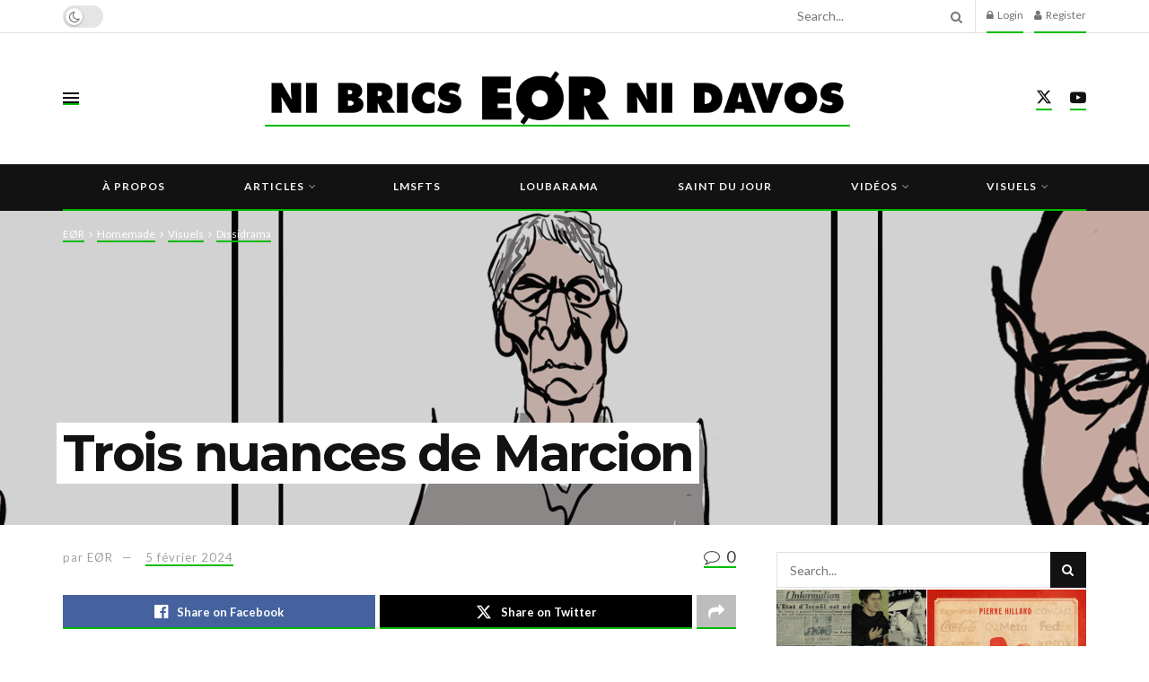

--- FILE ---
content_type: text/html
request_url: https://egregoor.com/2024/02/05/trois-nuances-de-marcion/
body_size: 29425
content:
<!doctype html>
<!--[if lt IE 7]> <html class="no-js lt-ie9 lt-ie8 lt-ie7" lang="fr-FR"> <![endif]-->
<!--[if IE 7]>    <html class="no-js lt-ie9 lt-ie8" lang="fr-FR"> <![endif]-->
<!--[if IE 8]>    <html class="no-js lt-ie9" lang="fr-FR"> <![endif]-->
<!--[if IE 9]>    <html class="no-js lt-ie10" lang="fr-FR"> <![endif]-->
<!--[if gt IE 8]><!--> <html class="no-js" lang="fr-FR"> <!--<![endif]-->
<head>
<meta http-equiv="Content-Type" content="text/html; charset=UTF-8" />
<meta name='viewport' content='width=device-width, initial-scale=1, user-scalable=yes' />
<link rel="profile" href="https://gmpg.org/xfn/11" />
<link rel="pingback" href="https://egregoor.com/xmlrpc.php" />
<meta name="theme-color" content="#020000">
<meta name="msapplication-navbutton-color" content="#020000">
<meta name="apple-mobile-web-app-status-bar-style" content="#020000"><title>Trois nuances de Marcion &#8211; EØR</title>
<meta name='robots' content='max-image-preview:large' />
<meta property="og:type" content="article">
<meta property="og:title" content="Trois nuances de Marcion">
<meta property="og:site_name" content="EØR">
<meta property="og:description" content="Acte 6. Dagydes réalisées par Eugène Sabre. Commandées par les Djinns. https://twitter.com/egregoor/status/1754586847882215784 https://www.facebook.com/christian.bouchet.125/posts/pfbid037dwjZkJmbHvSUvcPhCtFhnAwAuBXyb1Ya1XsVMhFHLfrbbuAEsSLe8Ae1VSmxjiS">
<meta property="og:url" content="https://egregoor.com/2024/02/05/trois-nuances-de-marcion/">
<meta property="og:locale" content="fr_FR">
<meta property="og:image" content="https://egregoor.com/wp-content/uploads/2024/02/marcion04.png">
<meta property="og:image:height" content="1181">
<meta property="og:image:width" content="3543">
<meta property="article:published_time" content="2024-02-05T10:09:51+00:00">
<meta property="article:modified_time" content="2024-10-18T10:37:10+00:00">
<meta property="article:author" content="https://facebook.com/egregoor">
<meta property="article:section" content="Dissidrama">
<meta property="article:tag" content="Christian Bouchet">
<meta property="article:tag" content="Laurent Guyénot">
<meta property="article:tag" content="No Thumbnail">
<meta property="article:tag" content="Youssef Hindi">
<meta name="twitter:card" content="summary_large_image">
<meta name="twitter:title" content="Trois nuances de Marcion">
<meta name="twitter:description" content="Acte 6. Dagydes réalisées par Eugène Sabre. Commandées par les Djinns. https://twitter.com/egregoor/status/1754586847882215784 https://www.facebook.com/christian.bouchet.125/posts/pfbid037dwjZkJmbHvSUvcPhCtFhnAwAuBXyb1Ya1XsVMhFHLfrbbuAEsSLe8Ae1VSmxjiSl https://www.facebook.com/HillardPierre/posts/pfbid0295Gn7c4yNTt48opa1qrRmcVXfHBxg1c7KGViZpVWk4omrZfzqrjR2s9op5SyyhcSl https://www.facebook.com/christian.bouchet.125/posts/pfbid02AG5KHHYzF36K14BT9ZoiucjvBwjh1cxDGdXwtsBYrAiQtxvR5C63r4if6u8EAkGel?ref=embed_post">
<meta name="twitter:url" content="https://egregoor.com/2024/02/05/trois-nuances-de-marcion/">
<meta name="twitter:site" content="https://twitter.com/egregoor">
<meta name="twitter:image" content="https://egregoor.com/wp-content/uploads/2024/02/marcion04.png">
<meta name="twitter:image:width" content="3543">
<meta name="twitter:image:height" content="1181">
<script type="text/javascript">
var jnews_ajax_url = '/?ajax-request=jnews'
</script>
<script type="text/javascript">;window.jnews=window.jnews||{},window.jnews.library=window.jnews.library||{},window.jnews.library=function(){"use strict";var e=this;e.win=window,e.doc=document,e.noop=function(){},e.globalBody=e.doc.getElementsByTagName("body")[0],e.globalBody=e.globalBody?e.globalBody:e.doc,e.win.jnewsDataStorage=e.win.jnewsDataStorage||{_storage:new WeakMap,put:function(e,t,n){this._storage.has(e)||this._storage.set(e,new Map),this._storage.get(e).set(t,n)},get:function(e,t){return this._storage.get(e).get(t)},has:function(e,t){return this._storage.has(e)&&this._storage.get(e).has(t)},remove:function(e,t){var n=this._storage.get(e).delete(t);return 0===!this._storage.get(e).size&&this._storage.delete(e),n}},e.windowWidth=function(){return e.win.innerWidth||e.docEl.clientWidth||e.globalBody.clientWidth},e.windowHeight=function(){return e.win.innerHeight||e.docEl.clientHeight||e.globalBody.clientHeight},e.requestAnimationFrame=e.win.requestAnimationFrame||e.win.webkitRequestAnimationFrame||e.win.mozRequestAnimationFrame||e.win.msRequestAnimationFrame||window.oRequestAnimationFrame||function(e){return setTimeout(e,1e3/60)},e.cancelAnimationFrame=e.win.cancelAnimationFrame||e.win.webkitCancelAnimationFrame||e.win.webkitCancelRequestAnimationFrame||e.win.mozCancelAnimationFrame||e.win.msCancelRequestAnimationFrame||e.win.oCancelRequestAnimationFrame||function(e){clearTimeout(e)},e.classListSupport="classList"in document.createElement("_"),e.hasClass=e.classListSupport?function(e,t){return e.classList.contains(t)}:function(e,t){return e.className.indexOf(t)>=0},e.addClass=e.classListSupport?function(t,n){e.hasClass(t,n)||t.classList.add(n)}:function(t,n){e.hasClass(t,n)||(t.className+=" "+n)},e.removeClass=e.classListSupport?function(t,n){e.hasClass(t,n)&&t.classList.remove(n)}:function(t,n){e.hasClass(t,n)&&(t.className=t.className.replace(n,""))},e.objKeys=function(e){var t=[];for(var n in e)Object.prototype.hasOwnProperty.call(e,n)&&t.push(n);return t},e.isObjectSame=function(e,t){var n=!0;return JSON.stringify(e)!==JSON.stringify(t)&&(n=!1),n},e.extend=function(){for(var e,t,n,o=arguments[0]||{},i=1,a=arguments.length;i<a;i++)if(null!==(e=arguments[i]))for(t in e)o!==(n=e[t])&&void 0!==n&&(o[t]=n);return o},e.dataStorage=e.win.jnewsDataStorage,e.isVisible=function(e){return 0!==e.offsetWidth&&0!==e.offsetHeight||e.getBoundingClientRect().length},e.getHeight=function(e){return e.offsetHeight||e.clientHeight||e.getBoundingClientRect().height},e.getWidth=function(e){return e.offsetWidth||e.clientWidth||e.getBoundingClientRect().width},e.supportsPassive=!1;try{var t=Object.defineProperty({},"passive",{get:function(){e.supportsPassive=!0}});"createEvent"in e.doc?e.win.addEventListener("test",null,t):"fireEvent"in e.doc&&e.win.attachEvent("test",null)}catch(e){}e.passiveOption=!!e.supportsPassive&&{passive:!0},e.setStorage=function(e,t){e="jnews-"+e;var n={expired:Math.floor(((new Date).getTime()+432e5)/1e3)};t=Object.assign(n,t);localStorage.setItem(e,JSON.stringify(t))},e.getStorage=function(e){e="jnews-"+e;var t=localStorage.getItem(e);return null!==t&&0<t.length?JSON.parse(localStorage.getItem(e)):{}},e.expiredStorage=function(){var t,n="jnews-";for(var o in localStorage)o.indexOf(n)>-1&&"undefined"!==(t=e.getStorage(o.replace(n,""))).expired&&t.expired<Math.floor((new Date).getTime()/1e3)&&localStorage.removeItem(o)},e.addEvents=function(t,n,o){for(var i in n){var a=["touchstart","touchmove"].indexOf(i)>=0&&!o&&e.passiveOption;"createEvent"in e.doc?t.addEventListener(i,n[i],a):"fireEvent"in e.doc&&t.attachEvent("on"+i,n[i])}},e.removeEvents=function(t,n){for(var o in n)"createEvent"in e.doc?t.removeEventListener(o,n[o]):"fireEvent"in e.doc&&t.detachEvent("on"+o,n[o])},e.triggerEvents=function(t,n,o){var i;o=o||{detail:null};return"createEvent"in e.doc?(!(i=e.doc.createEvent("CustomEvent")||new CustomEvent(n)).initCustomEvent||i.initCustomEvent(n,!0,!1,o),void t.dispatchEvent(i)):"fireEvent"in e.doc?((i=e.doc.createEventObject()).eventType=n,void t.fireEvent("on"+i.eventType,i)):void 0},e.getParents=function(t,n){void 0===n&&(n=e.doc);for(var o=[],i=t.parentNode,a=!1;!a;)if(i){var r=i;r.querySelectorAll(n).length?a=!0:(o.push(r),i=r.parentNode)}else o=[],a=!0;return o},e.forEach=function(e,t,n){for(var o=0,i=e.length;o<i;o++)t.call(n,e[o],o)},e.getText=function(e){return e.innerText||e.textContent},e.setText=function(e,t){var n="object"==typeof t?t.innerText||t.textContent:t;e.innerText&&(e.innerText=n),e.textContent&&(e.textContent=n)},e.httpBuildQuery=function(t){return e.objKeys(t).reduce(function t(n){var o=arguments.length>1&&void 0!==arguments[1]?arguments[1]:null;return function(i,a){var r=n[a];a=encodeURIComponent(a);var s=o?"".concat(o,"[").concat(a,"]"):a;return null==r||"function"==typeof r?(i.push("".concat(s,"=")),i):["number","boolean","string"].includes(typeof r)?(i.push("".concat(s,"=").concat(encodeURIComponent(r))),i):(i.push(e.objKeys(r).reduce(t(r,s),[]).join("&")),i)}}(t),[]).join("&")},e.get=function(t,n,o,i){return o="function"==typeof o?o:e.noop,e.ajax("GET",t,n,o,i)},e.post=function(t,n,o,i){return o="function"==typeof o?o:e.noop,e.ajax("POST",t,n,o,i)},e.ajax=function(t,n,o,i,a){var r=new XMLHttpRequest,s=n,c=e.httpBuildQuery(o);if(t=-1!=["GET","POST"].indexOf(t)?t:"GET",r.open(t,s+("GET"==t?"?"+c:""),!0),"POST"==t&&r.setRequestHeader("Content-type","application/x-www-form-urlencoded"),r.setRequestHeader("X-Requested-With","XMLHttpRequest"),r.onreadystatechange=function(){4===r.readyState&&200<=r.status&&300>r.status&&"function"==typeof i&&i.call(void 0,r.response)},void 0!==a&&!a){return{xhr:r,send:function(){r.send("POST"==t?c:null)}}}return r.send("POST"==t?c:null),{xhr:r}},e.scrollTo=function(t,n,o){function i(e,t,n){this.start=this.position(),this.change=e-this.start,this.currentTime=0,this.increment=20,this.duration=void 0===n?500:n,this.callback=t,this.finish=!1,this.animateScroll()}return Math.easeInOutQuad=function(e,t,n,o){return(e/=o/2)<1?n/2*e*e+t:-n/2*(--e*(e-2)-1)+t},i.prototype.stop=function(){this.finish=!0},i.prototype.move=function(t){e.doc.documentElement.scrollTop=t,e.globalBody.parentNode.scrollTop=t,e.globalBody.scrollTop=t},i.prototype.position=function(){return e.doc.documentElement.scrollTop||e.globalBody.parentNode.scrollTop||e.globalBody.scrollTop},i.prototype.animateScroll=function(){this.currentTime+=this.increment;var t=Math.easeInOutQuad(this.currentTime,this.start,this.change,this.duration);this.move(t),this.currentTime<this.duration&&!this.finish?e.requestAnimationFrame.call(e.win,this.animateScroll.bind(this)):this.callback&&"function"==typeof this.callback&&this.callback()},new i(t,n,o)},e.unwrap=function(t){var n,o=t;e.forEach(t,(function(e,t){n?n+=e:n=e})),o.replaceWith(n)},e.performance={start:function(e){performance.mark(e+"Start")},stop:function(e){performance.mark(e+"End"),performance.measure(e,e+"Start",e+"End")}},e.fps=function(){var t=0,n=0,o=0;!function(){var i=t=0,a=0,r=0,s=document.getElementById("fpsTable"),c=function(t){void 0===document.getElementsByTagName("body")[0]?e.requestAnimationFrame.call(e.win,(function(){c(t)})):document.getElementsByTagName("body")[0].appendChild(t)};null===s&&((s=document.createElement("div")).style.position="fixed",s.style.top="120px",s.style.left="10px",s.style.width="100px",s.style.height="20px",s.style.border="1px solid black",s.style.fontSize="11px",s.style.zIndex="100000",s.style.backgroundColor="white",s.id="fpsTable",c(s));var l=function(){o++,n=Date.now(),(a=(o/(r=(n-t)/1e3)).toPrecision(2))!=i&&(i=a,s.innerHTML=i+"fps"),1<r&&(t=n,o=0),e.requestAnimationFrame.call(e.win,l)};l()}()},e.instr=function(e,t){for(var n=0;n<t.length;n++)if(-1!==e.toLowerCase().indexOf(t[n].toLowerCase()))return!0},e.winLoad=function(t,n){function o(o){if("complete"===e.doc.readyState||"interactive"===e.doc.readyState)return!o||n?setTimeout(t,n||1):t(o),1}o()||e.addEvents(e.win,{load:o})},e.docReady=function(t,n){function o(o){if("complete"===e.doc.readyState||"interactive"===e.doc.readyState)return!o||n?setTimeout(t,n||1):t(o),1}o()||e.addEvents(e.doc,{DOMContentLoaded:o})},e.fireOnce=function(){e.docReady((function(){e.assets=e.assets||[],e.assets.length&&(e.boot(),e.load_assets())}),50)},e.boot=function(){e.length&&e.doc.querySelectorAll("style[media]").forEach((function(e){"not all"==e.getAttribute("media")&&e.removeAttribute("media")}))},e.create_js=function(t,n){var o=e.doc.createElement("script");switch(o.setAttribute("src",t),n){case"defer":o.setAttribute("defer",!0);break;case"async":o.setAttribute("async",!0);break;case"deferasync":o.setAttribute("defer",!0),o.setAttribute("async",!0)}e.globalBody.appendChild(o)},e.load_assets=function(){"object"==typeof e.assets&&e.forEach(e.assets.slice(0),(function(t,n){var o="";t.defer&&(o+="defer"),t.async&&(o+="async"),e.create_js(t.url,o);var i=e.assets.indexOf(t);i>-1&&e.assets.splice(i,1)})),e.assets=jnewsoption.au_scripts=window.jnewsads=[]},e.setCookie=function(e,t,n){var o="";if(n){var i=new Date;i.setTime(i.getTime()+24*n*60*60*1e3),o="; expires="+i.toUTCString()}document.cookie=e+"="+(t||"")+o+"; path=/"},e.getCookie=function(e){for(var t=e+"=",n=document.cookie.split(";"),o=0;o<n.length;o++){for(var i=n[o];" "==i.charAt(0);)i=i.substring(1,i.length);if(0==i.indexOf(t))return i.substring(t.length,i.length)}return null},e.eraseCookie=function(e){document.cookie=e+"=; Path=/; Expires=Thu, 01 Jan 1970 00:00:01 GMT;"},e.docReady((function(){e.globalBody=e.globalBody==e.doc?e.doc.getElementsByTagName("body")[0]:e.globalBody,e.globalBody=e.globalBody?e.globalBody:e.doc})),e.winLoad((function(){e.winLoad((function(){var t=!1;if(void 0!==window.jnewsadmin)if(void 0!==window.file_version_checker){var n=e.objKeys(window.file_version_checker);n.length?n.forEach((function(e){t||"10.0.4"===window.file_version_checker[e]||(t=!0)})):t=!0}else t=!0;t&&(window.jnewsHelper.getMessage(),window.jnewsHelper.getNotice())}),2500)}))},window.jnews.library=new window.jnews.library;</script><link rel='dns-prefetch' href='//fonts.googleapis.com' />
<link rel='preconnect' href='https://fonts.gstatic.com' />
<link rel="alternate" type="application/rss+xml" title="EØR &raquo; Flux" href="https://egregoor.com/feed/" />
<link rel="alternate" type="application/rss+xml" title="EØR &raquo; Flux des commentaires" href="https://egregoor.com/comments/feed/" />
<link rel="alternate" type="application/rss+xml" title="EØR &raquo; Trois nuances de Marcion Flux des commentaires" href="https://egregoor.com/2024/02/05/trois-nuances-de-marcion/feed/" />
<link rel="alternate" title="oEmbed (JSON)" type="application/json+oembed" href="https://egregoor.com/wp-json/oembed/1.0/embed?url=https%3A%2F%2Fegregoor.com%2F2024%2F02%2F05%2Ftrois-nuances-de-marcion%2F" />
<link rel="alternate" title="oEmbed (XML)" type="text/xml+oembed" href="https://egregoor.com/wp-json/oembed/1.0/embed?url=https%3A%2F%2Fegregoor.com%2F2024%2F02%2F05%2Ftrois-nuances-de-marcion%2F&#038;format=xml" />
<style id='wp-img-auto-sizes-contain-inline-css' type='text/css'>
img:is([sizes=auto i],[sizes^="auto," i]){contain-intrinsic-size:3000px 1500px}
/*# sourceURL=wp-img-auto-sizes-contain-inline-css */
</style>
<style id='wp-block-library-inline-css' type='text/css'>
:root{--wp-block-synced-color:#7a00df;--wp-block-synced-color--rgb:122,0,223;--wp-bound-block-color:var(--wp-block-synced-color);--wp-editor-canvas-background:#ddd;--wp-admin-theme-color:#007cba;--wp-admin-theme-color--rgb:0,124,186;--wp-admin-theme-color-darker-10:#006ba1;--wp-admin-theme-color-darker-10--rgb:0,107,160.5;--wp-admin-theme-color-darker-20:#005a87;--wp-admin-theme-color-darker-20--rgb:0,90,135;--wp-admin-border-width-focus:2px}@media (min-resolution:192dpi){:root{--wp-admin-border-width-focus:1.5px}}.wp-element-button{cursor:pointer}:root .has-very-light-gray-background-color{background-color:#eee}:root .has-very-dark-gray-background-color{background-color:#313131}:root .has-very-light-gray-color{color:#eee}:root .has-very-dark-gray-color{color:#313131}:root .has-vivid-green-cyan-to-vivid-cyan-blue-gradient-background{background:linear-gradient(135deg,#00d084,#0693e3)}:root .has-purple-crush-gradient-background{background:linear-gradient(135deg,#34e2e4,#4721fb 50%,#ab1dfe)}:root .has-hazy-dawn-gradient-background{background:linear-gradient(135deg,#faaca8,#dad0ec)}:root .has-subdued-olive-gradient-background{background:linear-gradient(135deg,#fafae1,#67a671)}:root .has-atomic-cream-gradient-background{background:linear-gradient(135deg,#fdd79a,#004a59)}:root .has-nightshade-gradient-background{background:linear-gradient(135deg,#330968,#31cdcf)}:root .has-midnight-gradient-background{background:linear-gradient(135deg,#020381,#2874fc)}:root{--wp--preset--font-size--normal:16px;--wp--preset--font-size--huge:42px}.has-regular-font-size{font-size:1em}.has-larger-font-size{font-size:2.625em}.has-normal-font-size{font-size:var(--wp--preset--font-size--normal)}.has-huge-font-size{font-size:var(--wp--preset--font-size--huge)}.has-text-align-center{text-align:center}.has-text-align-left{text-align:left}.has-text-align-right{text-align:right}.has-fit-text{white-space:nowrap!important}#end-resizable-editor-section{display:none}.aligncenter{clear:both}.items-justified-left{justify-content:flex-start}.items-justified-center{justify-content:center}.items-justified-right{justify-content:flex-end}.items-justified-space-between{justify-content:space-between}.screen-reader-text{border:0;clip-path:inset(50%);height:1px;margin:-1px;overflow:hidden;padding:0;position:absolute;width:1px;word-wrap:normal!important}.screen-reader-text:focus{background-color:#ddd;clip-path:none;color:#444;display:block;font-size:1em;height:auto;left:5px;line-height:normal;padding:15px 23px 14px;text-decoration:none;top:5px;width:auto;z-index:100000}html :where(.has-border-color){border-style:solid}html :where([style*=border-top-color]){border-top-style:solid}html :where([style*=border-right-color]){border-right-style:solid}html :where([style*=border-bottom-color]){border-bottom-style:solid}html :where([style*=border-left-color]){border-left-style:solid}html :where([style*=border-width]){border-style:solid}html :where([style*=border-top-width]){border-top-style:solid}html :where([style*=border-right-width]){border-right-style:solid}html :where([style*=border-bottom-width]){border-bottom-style:solid}html :where([style*=border-left-width]){border-left-style:solid}html :where(img[class*=wp-image-]){height:auto;max-width:100%}:where(figure){margin:0 0 1em}html :where(.is-position-sticky){--wp-admin--admin-bar--position-offset:var(--wp-admin--admin-bar--height,0px)}@media screen and (max-width:600px){html :where(.is-position-sticky){--wp-admin--admin-bar--position-offset:0px}}
/*# sourceURL=wp-block-library-inline-css */
</style><style id='wp-block-image-inline-css' type='text/css'>
.wp-block-image>a,.wp-block-image>figure>a{display:inline-block}.wp-block-image img{box-sizing:border-box;height:auto;max-width:100%;vertical-align:bottom}@media not (prefers-reduced-motion){.wp-block-image img.hide{visibility:hidden}.wp-block-image img.show{animation:show-content-image .4s}}.wp-block-image[style*=border-radius] img,.wp-block-image[style*=border-radius]>a{border-radius:inherit}.wp-block-image.has-custom-border img{box-sizing:border-box}.wp-block-image.aligncenter{text-align:center}.wp-block-image.alignfull>a,.wp-block-image.alignwide>a{width:100%}.wp-block-image.alignfull img,.wp-block-image.alignwide img{height:auto;width:100%}.wp-block-image .aligncenter,.wp-block-image .alignleft,.wp-block-image .alignright,.wp-block-image.aligncenter,.wp-block-image.alignleft,.wp-block-image.alignright{display:table}.wp-block-image .aligncenter>figcaption,.wp-block-image .alignleft>figcaption,.wp-block-image .alignright>figcaption,.wp-block-image.aligncenter>figcaption,.wp-block-image.alignleft>figcaption,.wp-block-image.alignright>figcaption{caption-side:bottom;display:table-caption}.wp-block-image .alignleft{float:left;margin:.5em 1em .5em 0}.wp-block-image .alignright{float:right;margin:.5em 0 .5em 1em}.wp-block-image .aligncenter{margin-left:auto;margin-right:auto}.wp-block-image :where(figcaption){margin-bottom:1em;margin-top:.5em}.wp-block-image.is-style-circle-mask img{border-radius:9999px}@supports ((-webkit-mask-image:none) or (mask-image:none)) or (-webkit-mask-image:none){.wp-block-image.is-style-circle-mask img{border-radius:0;-webkit-mask-image:url('data:image/svg+xml;utf8,<svg viewBox="0 0 100 100" xmlns="http://www.w3.org/2000/svg"><circle cx="50" cy="50" r="50"/></svg>');mask-image:url('data:image/svg+xml;utf8,<svg viewBox="0 0 100 100" xmlns="http://www.w3.org/2000/svg"><circle cx="50" cy="50" r="50"/></svg>');mask-mode:alpha;-webkit-mask-position:center;mask-position:center;-webkit-mask-repeat:no-repeat;mask-repeat:no-repeat;-webkit-mask-size:contain;mask-size:contain}}:root :where(.wp-block-image.is-style-rounded img,.wp-block-image .is-style-rounded img){border-radius:9999px}.wp-block-image figure{margin:0}.wp-lightbox-container{display:flex;flex-direction:column;position:relative}.wp-lightbox-container img{cursor:zoom-in}.wp-lightbox-container img:hover+button{opacity:1}.wp-lightbox-container button{align-items:center;backdrop-filter:blur(16px) saturate(180%);background-color:#5a5a5a40;border:none;border-radius:4px;cursor:zoom-in;display:flex;height:20px;justify-content:center;opacity:0;padding:0;position:absolute;right:16px;text-align:center;top:16px;width:20px;z-index:100}@media not (prefers-reduced-motion){.wp-lightbox-container button{transition:opacity .2s ease}}.wp-lightbox-container button:focus-visible{outline:3px auto #5a5a5a40;outline:3px auto -webkit-focus-ring-color;outline-offset:3px}.wp-lightbox-container button:hover{cursor:pointer;opacity:1}.wp-lightbox-container button:focus{opacity:1}.wp-lightbox-container button:focus,.wp-lightbox-container button:hover,.wp-lightbox-container button:not(:hover):not(:active):not(.has-background){background-color:#5a5a5a40;border:none}.wp-lightbox-overlay{box-sizing:border-box;cursor:zoom-out;height:100vh;left:0;overflow:hidden;position:fixed;top:0;visibility:hidden;width:100%;z-index:100000}.wp-lightbox-overlay .close-button{align-items:center;cursor:pointer;display:flex;justify-content:center;min-height:40px;min-width:40px;padding:0;position:absolute;right:calc(env(safe-area-inset-right) + 16px);top:calc(env(safe-area-inset-top) + 16px);z-index:5000000}.wp-lightbox-overlay .close-button:focus,.wp-lightbox-overlay .close-button:hover,.wp-lightbox-overlay .close-button:not(:hover):not(:active):not(.has-background){background:none;border:none}.wp-lightbox-overlay .lightbox-image-container{height:var(--wp--lightbox-container-height);left:50%;overflow:hidden;position:absolute;top:50%;transform:translate(-50%,-50%);transform-origin:top left;width:var(--wp--lightbox-container-width);z-index:9999999999}.wp-lightbox-overlay .wp-block-image{align-items:center;box-sizing:border-box;display:flex;height:100%;justify-content:center;margin:0;position:relative;transform-origin:0 0;width:100%;z-index:3000000}.wp-lightbox-overlay .wp-block-image img{height:var(--wp--lightbox-image-height);min-height:var(--wp--lightbox-image-height);min-width:var(--wp--lightbox-image-width);width:var(--wp--lightbox-image-width)}.wp-lightbox-overlay .wp-block-image figcaption{display:none}.wp-lightbox-overlay button{background:none;border:none}.wp-lightbox-overlay .scrim{background-color:#fff;height:100%;opacity:.9;position:absolute;width:100%;z-index:2000000}.wp-lightbox-overlay.active{visibility:visible}@media not (prefers-reduced-motion){.wp-lightbox-overlay.active{animation:turn-on-visibility .25s both}.wp-lightbox-overlay.active img{animation:turn-on-visibility .35s both}.wp-lightbox-overlay.show-closing-animation:not(.active){animation:turn-off-visibility .35s both}.wp-lightbox-overlay.show-closing-animation:not(.active) img{animation:turn-off-visibility .25s both}.wp-lightbox-overlay.zoom.active{animation:none;opacity:1;visibility:visible}.wp-lightbox-overlay.zoom.active .lightbox-image-container{animation:lightbox-zoom-in .4s}.wp-lightbox-overlay.zoom.active .lightbox-image-container img{animation:none}.wp-lightbox-overlay.zoom.active .scrim{animation:turn-on-visibility .4s forwards}.wp-lightbox-overlay.zoom.show-closing-animation:not(.active){animation:none}.wp-lightbox-overlay.zoom.show-closing-animation:not(.active) .lightbox-image-container{animation:lightbox-zoom-out .4s}.wp-lightbox-overlay.zoom.show-closing-animation:not(.active) .lightbox-image-container img{animation:none}.wp-lightbox-overlay.zoom.show-closing-animation:not(.active) .scrim{animation:turn-off-visibility .4s forwards}}@keyframes show-content-image{0%{visibility:hidden}99%{visibility:hidden}to{visibility:visible}}@keyframes turn-on-visibility{0%{opacity:0}to{opacity:1}}@keyframes turn-off-visibility{0%{opacity:1;visibility:visible}99%{opacity:0;visibility:visible}to{opacity:0;visibility:hidden}}@keyframes lightbox-zoom-in{0%{transform:translate(calc((-100vw + var(--wp--lightbox-scrollbar-width))/2 + var(--wp--lightbox-initial-left-position)),calc(-50vh + var(--wp--lightbox-initial-top-position))) scale(var(--wp--lightbox-scale))}to{transform:translate(-50%,-50%) scale(1)}}@keyframes lightbox-zoom-out{0%{transform:translate(-50%,-50%) scale(1);visibility:visible}99%{visibility:visible}to{transform:translate(calc((-100vw + var(--wp--lightbox-scrollbar-width))/2 + var(--wp--lightbox-initial-left-position)),calc(-50vh + var(--wp--lightbox-initial-top-position))) scale(var(--wp--lightbox-scale));visibility:hidden}}
/*# sourceURL=https://egregoor.com/wp-includes/blocks/image/style.min.css */
</style>
<style id='wp-block-columns-inline-css' type='text/css'>
.wp-block-columns{box-sizing:border-box;display:flex;flex-wrap:wrap!important}@media (min-width:782px){.wp-block-columns{flex-wrap:nowrap!important}}.wp-block-columns{align-items:normal!important}.wp-block-columns.are-vertically-aligned-top{align-items:flex-start}.wp-block-columns.are-vertically-aligned-center{align-items:center}.wp-block-columns.are-vertically-aligned-bottom{align-items:flex-end}@media (max-width:781px){.wp-block-columns:not(.is-not-stacked-on-mobile)>.wp-block-column{flex-basis:100%!important}}@media (min-width:782px){.wp-block-columns:not(.is-not-stacked-on-mobile)>.wp-block-column{flex-basis:0;flex-grow:1}.wp-block-columns:not(.is-not-stacked-on-mobile)>.wp-block-column[style*=flex-basis]{flex-grow:0}}.wp-block-columns.is-not-stacked-on-mobile{flex-wrap:nowrap!important}.wp-block-columns.is-not-stacked-on-mobile>.wp-block-column{flex-basis:0;flex-grow:1}.wp-block-columns.is-not-stacked-on-mobile>.wp-block-column[style*=flex-basis]{flex-grow:0}:where(.wp-block-columns){margin-bottom:1.75em}:where(.wp-block-columns.has-background){padding:1.25em 2.375em}.wp-block-column{flex-grow:1;min-width:0;overflow-wrap:break-word;word-break:break-word}.wp-block-column.is-vertically-aligned-top{align-self:flex-start}.wp-block-column.is-vertically-aligned-center{align-self:center}.wp-block-column.is-vertically-aligned-bottom{align-self:flex-end}.wp-block-column.is-vertically-aligned-stretch{align-self:stretch}.wp-block-column.is-vertically-aligned-bottom,.wp-block-column.is-vertically-aligned-center,.wp-block-column.is-vertically-aligned-top{width:100%}
/*# sourceURL=https://egregoor.com/wp-includes/blocks/columns/style.min.css */
</style>
<style id='wp-block-embed-inline-css' type='text/css'>
.wp-block-embed.alignleft,.wp-block-embed.alignright,.wp-block[data-align=left]>[data-type="core/embed"],.wp-block[data-align=right]>[data-type="core/embed"]{max-width:360px;width:100%}.wp-block-embed.alignleft .wp-block-embed__wrapper,.wp-block-embed.alignright .wp-block-embed__wrapper,.wp-block[data-align=left]>[data-type="core/embed"] .wp-block-embed__wrapper,.wp-block[data-align=right]>[data-type="core/embed"] .wp-block-embed__wrapper{min-width:280px}.wp-block-cover .wp-block-embed{min-height:240px;min-width:320px}.wp-block-embed{overflow-wrap:break-word}.wp-block-embed :where(figcaption){margin-bottom:1em;margin-top:.5em}.wp-block-embed iframe{max-width:100%}.wp-block-embed__wrapper{position:relative}.wp-embed-responsive .wp-has-aspect-ratio .wp-block-embed__wrapper:before{content:"";display:block;padding-top:50%}.wp-embed-responsive .wp-has-aspect-ratio iframe{bottom:0;height:100%;left:0;position:absolute;right:0;top:0;width:100%}.wp-embed-responsive .wp-embed-aspect-21-9 .wp-block-embed__wrapper:before{padding-top:42.85%}.wp-embed-responsive .wp-embed-aspect-18-9 .wp-block-embed__wrapper:before{padding-top:50%}.wp-embed-responsive .wp-embed-aspect-16-9 .wp-block-embed__wrapper:before{padding-top:56.25%}.wp-embed-responsive .wp-embed-aspect-4-3 .wp-block-embed__wrapper:before{padding-top:75%}.wp-embed-responsive .wp-embed-aspect-1-1 .wp-block-embed__wrapper:before{padding-top:100%}.wp-embed-responsive .wp-embed-aspect-9-16 .wp-block-embed__wrapper:before{padding-top:177.77%}.wp-embed-responsive .wp-embed-aspect-1-2 .wp-block-embed__wrapper:before{padding-top:200%}
/*# sourceURL=https://egregoor.com/wp-includes/blocks/embed/style.min.css */
</style>
<style id='wp-block-paragraph-inline-css' type='text/css'>
.is-small-text{font-size:.875em}.is-regular-text{font-size:1em}.is-large-text{font-size:2.25em}.is-larger-text{font-size:3em}.has-drop-cap:not(:focus):first-letter{float:left;font-size:8.4em;font-style:normal;font-weight:100;line-height:.68;margin:.05em .1em 0 0;text-transform:uppercase}body.rtl .has-drop-cap:not(:focus):first-letter{float:none;margin-left:.1em}p.has-drop-cap.has-background{overflow:hidden}:root :where(p.has-background){padding:1.25em 2.375em}:where(p.has-text-color:not(.has-link-color)) a{color:inherit}p.has-text-align-left[style*="writing-mode:vertical-lr"],p.has-text-align-right[style*="writing-mode:vertical-rl"]{rotate:180deg}
/*# sourceURL=https://egregoor.com/wp-includes/blocks/paragraph/style.min.css */
</style>
<!-- <link rel='stylesheet' id='wc-blocks-style-css' href='https://egregoor.com/wp-content/plugins/woocommerce/assets/client/blocks/wc-blocks.css?ver=wc-10.3.5' type='text/css' media='all' /> -->
<link rel="stylesheet" type="text/css" href="//egregoor.com/wp-content/cache/wpfc-minified/226rpfx3/8ew2p.css" media="all"/>
<style id='global-styles-inline-css' type='text/css'>
:root{--wp--preset--aspect-ratio--square: 1;--wp--preset--aspect-ratio--4-3: 4/3;--wp--preset--aspect-ratio--3-4: 3/4;--wp--preset--aspect-ratio--3-2: 3/2;--wp--preset--aspect-ratio--2-3: 2/3;--wp--preset--aspect-ratio--16-9: 16/9;--wp--preset--aspect-ratio--9-16: 9/16;--wp--preset--color--black: #000000;--wp--preset--color--cyan-bluish-gray: #abb8c3;--wp--preset--color--white: #ffffff;--wp--preset--color--pale-pink: #f78da7;--wp--preset--color--vivid-red: #cf2e2e;--wp--preset--color--luminous-vivid-orange: #ff6900;--wp--preset--color--luminous-vivid-amber: #fcb900;--wp--preset--color--light-green-cyan: #7bdcb5;--wp--preset--color--vivid-green-cyan: #00d084;--wp--preset--color--pale-cyan-blue: #8ed1fc;--wp--preset--color--vivid-cyan-blue: #0693e3;--wp--preset--color--vivid-purple: #9b51e0;--wp--preset--gradient--vivid-cyan-blue-to-vivid-purple: linear-gradient(135deg,rgb(6,147,227) 0%,rgb(155,81,224) 100%);--wp--preset--gradient--light-green-cyan-to-vivid-green-cyan: linear-gradient(135deg,rgb(122,220,180) 0%,rgb(0,208,130) 100%);--wp--preset--gradient--luminous-vivid-amber-to-luminous-vivid-orange: linear-gradient(135deg,rgb(252,185,0) 0%,rgb(255,105,0) 100%);--wp--preset--gradient--luminous-vivid-orange-to-vivid-red: linear-gradient(135deg,rgb(255,105,0) 0%,rgb(207,46,46) 100%);--wp--preset--gradient--very-light-gray-to-cyan-bluish-gray: linear-gradient(135deg,rgb(238,238,238) 0%,rgb(169,184,195) 100%);--wp--preset--gradient--cool-to-warm-spectrum: linear-gradient(135deg,rgb(74,234,220) 0%,rgb(151,120,209) 20%,rgb(207,42,186) 40%,rgb(238,44,130) 60%,rgb(251,105,98) 80%,rgb(254,248,76) 100%);--wp--preset--gradient--blush-light-purple: linear-gradient(135deg,rgb(255,206,236) 0%,rgb(152,150,240) 100%);--wp--preset--gradient--blush-bordeaux: linear-gradient(135deg,rgb(254,205,165) 0%,rgb(254,45,45) 50%,rgb(107,0,62) 100%);--wp--preset--gradient--luminous-dusk: linear-gradient(135deg,rgb(255,203,112) 0%,rgb(199,81,192) 50%,rgb(65,88,208) 100%);--wp--preset--gradient--pale-ocean: linear-gradient(135deg,rgb(255,245,203) 0%,rgb(182,227,212) 50%,rgb(51,167,181) 100%);--wp--preset--gradient--electric-grass: linear-gradient(135deg,rgb(202,248,128) 0%,rgb(113,206,126) 100%);--wp--preset--gradient--midnight: linear-gradient(135deg,rgb(2,3,129) 0%,rgb(40,116,252) 100%);--wp--preset--font-size--small: 13px;--wp--preset--font-size--medium: 20px;--wp--preset--font-size--large: 36px;--wp--preset--font-size--x-large: 42px;--wp--preset--spacing--20: 0.44rem;--wp--preset--spacing--30: 0.67rem;--wp--preset--spacing--40: 1rem;--wp--preset--spacing--50: 1.5rem;--wp--preset--spacing--60: 2.25rem;--wp--preset--spacing--70: 3.38rem;--wp--preset--spacing--80: 5.06rem;--wp--preset--shadow--natural: 6px 6px 9px rgba(0, 0, 0, 0.2);--wp--preset--shadow--deep: 12px 12px 50px rgba(0, 0, 0, 0.4);--wp--preset--shadow--sharp: 6px 6px 0px rgba(0, 0, 0, 0.2);--wp--preset--shadow--outlined: 6px 6px 0px -3px rgb(255, 255, 255), 6px 6px rgb(0, 0, 0);--wp--preset--shadow--crisp: 6px 6px 0px rgb(0, 0, 0);}:where(.is-layout-flex){gap: 0.5em;}:where(.is-layout-grid){gap: 0.5em;}body .is-layout-flex{display: flex;}.is-layout-flex{flex-wrap: wrap;align-items: center;}.is-layout-flex > :is(*, div){margin: 0;}body .is-layout-grid{display: grid;}.is-layout-grid > :is(*, div){margin: 0;}:where(.wp-block-columns.is-layout-flex){gap: 2em;}:where(.wp-block-columns.is-layout-grid){gap: 2em;}:where(.wp-block-post-template.is-layout-flex){gap: 1.25em;}:where(.wp-block-post-template.is-layout-grid){gap: 1.25em;}.has-black-color{color: var(--wp--preset--color--black) !important;}.has-cyan-bluish-gray-color{color: var(--wp--preset--color--cyan-bluish-gray) !important;}.has-white-color{color: var(--wp--preset--color--white) !important;}.has-pale-pink-color{color: var(--wp--preset--color--pale-pink) !important;}.has-vivid-red-color{color: var(--wp--preset--color--vivid-red) !important;}.has-luminous-vivid-orange-color{color: var(--wp--preset--color--luminous-vivid-orange) !important;}.has-luminous-vivid-amber-color{color: var(--wp--preset--color--luminous-vivid-amber) !important;}.has-light-green-cyan-color{color: var(--wp--preset--color--light-green-cyan) !important;}.has-vivid-green-cyan-color{color: var(--wp--preset--color--vivid-green-cyan) !important;}.has-pale-cyan-blue-color{color: var(--wp--preset--color--pale-cyan-blue) !important;}.has-vivid-cyan-blue-color{color: var(--wp--preset--color--vivid-cyan-blue) !important;}.has-vivid-purple-color{color: var(--wp--preset--color--vivid-purple) !important;}.has-black-background-color{background-color: var(--wp--preset--color--black) !important;}.has-cyan-bluish-gray-background-color{background-color: var(--wp--preset--color--cyan-bluish-gray) !important;}.has-white-background-color{background-color: var(--wp--preset--color--white) !important;}.has-pale-pink-background-color{background-color: var(--wp--preset--color--pale-pink) !important;}.has-vivid-red-background-color{background-color: var(--wp--preset--color--vivid-red) !important;}.has-luminous-vivid-orange-background-color{background-color: var(--wp--preset--color--luminous-vivid-orange) !important;}.has-luminous-vivid-amber-background-color{background-color: var(--wp--preset--color--luminous-vivid-amber) !important;}.has-light-green-cyan-background-color{background-color: var(--wp--preset--color--light-green-cyan) !important;}.has-vivid-green-cyan-background-color{background-color: var(--wp--preset--color--vivid-green-cyan) !important;}.has-pale-cyan-blue-background-color{background-color: var(--wp--preset--color--pale-cyan-blue) !important;}.has-vivid-cyan-blue-background-color{background-color: var(--wp--preset--color--vivid-cyan-blue) !important;}.has-vivid-purple-background-color{background-color: var(--wp--preset--color--vivid-purple) !important;}.has-black-border-color{border-color: var(--wp--preset--color--black) !important;}.has-cyan-bluish-gray-border-color{border-color: var(--wp--preset--color--cyan-bluish-gray) !important;}.has-white-border-color{border-color: var(--wp--preset--color--white) !important;}.has-pale-pink-border-color{border-color: var(--wp--preset--color--pale-pink) !important;}.has-vivid-red-border-color{border-color: var(--wp--preset--color--vivid-red) !important;}.has-luminous-vivid-orange-border-color{border-color: var(--wp--preset--color--luminous-vivid-orange) !important;}.has-luminous-vivid-amber-border-color{border-color: var(--wp--preset--color--luminous-vivid-amber) !important;}.has-light-green-cyan-border-color{border-color: var(--wp--preset--color--light-green-cyan) !important;}.has-vivid-green-cyan-border-color{border-color: var(--wp--preset--color--vivid-green-cyan) !important;}.has-pale-cyan-blue-border-color{border-color: var(--wp--preset--color--pale-cyan-blue) !important;}.has-vivid-cyan-blue-border-color{border-color: var(--wp--preset--color--vivid-cyan-blue) !important;}.has-vivid-purple-border-color{border-color: var(--wp--preset--color--vivid-purple) !important;}.has-vivid-cyan-blue-to-vivid-purple-gradient-background{background: var(--wp--preset--gradient--vivid-cyan-blue-to-vivid-purple) !important;}.has-light-green-cyan-to-vivid-green-cyan-gradient-background{background: var(--wp--preset--gradient--light-green-cyan-to-vivid-green-cyan) !important;}.has-luminous-vivid-amber-to-luminous-vivid-orange-gradient-background{background: var(--wp--preset--gradient--luminous-vivid-amber-to-luminous-vivid-orange) !important;}.has-luminous-vivid-orange-to-vivid-red-gradient-background{background: var(--wp--preset--gradient--luminous-vivid-orange-to-vivid-red) !important;}.has-very-light-gray-to-cyan-bluish-gray-gradient-background{background: var(--wp--preset--gradient--very-light-gray-to-cyan-bluish-gray) !important;}.has-cool-to-warm-spectrum-gradient-background{background: var(--wp--preset--gradient--cool-to-warm-spectrum) !important;}.has-blush-light-purple-gradient-background{background: var(--wp--preset--gradient--blush-light-purple) !important;}.has-blush-bordeaux-gradient-background{background: var(--wp--preset--gradient--blush-bordeaux) !important;}.has-luminous-dusk-gradient-background{background: var(--wp--preset--gradient--luminous-dusk) !important;}.has-pale-ocean-gradient-background{background: var(--wp--preset--gradient--pale-ocean) !important;}.has-electric-grass-gradient-background{background: var(--wp--preset--gradient--electric-grass) !important;}.has-midnight-gradient-background{background: var(--wp--preset--gradient--midnight) !important;}.has-small-font-size{font-size: var(--wp--preset--font-size--small) !important;}.has-medium-font-size{font-size: var(--wp--preset--font-size--medium) !important;}.has-large-font-size{font-size: var(--wp--preset--font-size--large) !important;}.has-x-large-font-size{font-size: var(--wp--preset--font-size--x-large) !important;}
:where(.wp-block-columns.is-layout-flex){gap: 2em;}:where(.wp-block-columns.is-layout-grid){gap: 2em;}
/*# sourceURL=global-styles-inline-css */
</style>
<style id='core-block-supports-inline-css' type='text/css'>
.wp-container-core-columns-is-layout-9d6595d7{flex-wrap:nowrap;}
/*# sourceURL=core-block-supports-inline-css */
</style>
<style id='classic-theme-styles-inline-css' type='text/css'>
/*! This file is auto-generated */
.wp-block-button__link{color:#fff;background-color:#32373c;border-radius:9999px;box-shadow:none;text-decoration:none;padding:calc(.667em + 2px) calc(1.333em + 2px);font-size:1.125em}.wp-block-file__button{background:#32373c;color:#fff;text-decoration:none}
/*# sourceURL=/wp-includes/css/classic-themes.min.css */
</style>
<!-- <link rel='stylesheet' id='woocommerce-layout-css' href='https://egregoor.com/wp-content/plugins/woocommerce/assets/css/woocommerce-layout.css?ver=10.3.5' type='text/css' media='all' /> -->
<link rel="stylesheet" type="text/css" href="//egregoor.com/wp-content/cache/wpfc-minified/33difbyb/8ew2p.css" media="all"/>
<!-- <link rel='stylesheet' id='woocommerce-smallscreen-css' href='https://egregoor.com/wp-content/plugins/woocommerce/assets/css/woocommerce-smallscreen.css?ver=10.3.5' type='text/css' media='only screen and (max-width: 768px)' /> -->
<link rel="stylesheet" type="text/css" href="//egregoor.com/wp-content/cache/wpfc-minified/l0bq5s2z/8ew2p.css" media="only screen and (max-width: 768px)"/>
<!-- <link rel='stylesheet' id='woocommerce-general-css' href='https://egregoor.com/wp-content/plugins/woocommerce/assets/css/woocommerce.css?ver=10.3.5' type='text/css' media='all' /> -->
<link rel="stylesheet" type="text/css" href="//egregoor.com/wp-content/cache/wpfc-minified/6lmk48px/8ew2p.css" media="all"/>
<style id='woocommerce-inline-inline-css' type='text/css'>
.woocommerce form .form-row .required { visibility: visible; }
/*# sourceURL=woocommerce-inline-inline-css */
</style>
<!-- <link rel='stylesheet' id='brands-styles-css' href='https://egregoor.com/wp-content/plugins/woocommerce/assets/css/brands.css?ver=10.3.5' type='text/css' media='all' /> -->
<!-- <link rel='stylesheet' id='js_composer_front-css' href='https://egregoor.com/wp-content/plugins/js_composer/assets/css/js_composer.min.css?ver=8.7.2' type='text/css' media='all' /> -->
<!-- <link rel='stylesheet' id='taxopress-frontend-css-css' href='https://egregoor.com/wp-content/plugins/simple-tags/assets/frontend/css/frontend.css?ver=3.40.1' type='text/css' media='all' /> -->
<link rel="stylesheet" type="text/css" href="//egregoor.com/wp-content/cache/wpfc-minified/m7qq2bl0/8ew2p.css" media="all"/>
<link rel='stylesheet' id='jeg_customizer_font-css' href='//fonts.googleapis.com/css?family=Lato%3Aregular%2C900%2C700%7CMontserrat%3Aregular%2C700&#038;display=swap&#038;ver=1.3.2' type='text/css' media='all' />
<!-- <link rel='stylesheet' id='jnews-pay-writer-icon-css' href='https://egregoor.com/wp-content/plugins/jnews-pay-writer/assets/css/icon.css?ver=12.0.0' type='text/css' media='all' /> -->
<!-- <link rel='stylesheet' id='jnews-pay-writer-css' href='https://egregoor.com/wp-content/plugins/jnews-pay-writer/assets/css/frontend.css?ver=12.0.0' type='text/css' media='all' /> -->
<!-- <link rel='stylesheet' id='jnews-pay-writer-darkmode-css' href='https://egregoor.com/wp-content/plugins/jnews-pay-writer/assets/css/darkmode.css?ver=12.0.0' type='text/css' media='all' /> -->
<!-- <link rel='stylesheet' id='font-awesome-css' href='https://egregoor.com/wp-content/themes/jnews/assets/fonts/font-awesome/font-awesome.min.css?ver=12.0.3' type='text/css' media='all' /> -->
<!-- <link rel='stylesheet' id='jnews-frontend-css' href='https://egregoor.com/wp-content/themes/jnews/assets/dist/frontend.min.css?ver=12.0.3' type='text/css' media='all' /> -->
<!-- <link rel='stylesheet' id='jnews-js-composer-css' href='https://egregoor.com/wp-content/themes/jnews/assets/css/js-composer-frontend.css?ver=12.0.3' type='text/css' media='all' /> -->
<!-- <link rel='stylesheet' id='jnews-style-css' href='https://egregoor.com/wp-content/themes/jnews/style.css?ver=12.0.3' type='text/css' media='all' /> -->
<!-- <link rel='stylesheet' id='jnews-darkmode-css' href='https://egregoor.com/wp-content/themes/jnews/assets/css/darkmode.css?ver=12.0.3' type='text/css' media='all' /> -->
<!-- <link rel='stylesheet' id='jnews-scheme-css' href='https://egregoor.com/wp-content/uploads/jnews/scheme.css?ver=1767681429' type='text/css' media='all' /> -->
<!-- <link rel='stylesheet' id='jnews-paywall-css' href='https://egregoor.com/wp-content/plugins/jnews-paywall/assets/css/jpw-frontend.css?ver=12.0.0' type='text/css' media='all' /> -->
<!-- <link rel='stylesheet' id='jnews-social-login-style-css' href='https://egregoor.com/wp-content/plugins/jnews-social-login/assets/css/plugin.css?ver=12.0.0' type='text/css' media='all' /> -->
<!-- <link rel='stylesheet' id='jnews-select-share-css' href='https://egregoor.com/wp-content/plugins/jnews-social-share/assets/css/plugin.css' type='text/css' media='all' /> -->
<!-- <link rel='stylesheet' id='jnews-weather-style-css' href='https://egregoor.com/wp-content/plugins/jnews-weather/assets/css/plugin.css?ver=12.0.0' type='text/css' media='all' /> -->
<!-- <link rel='stylesheet' id='jnews-frontend-submit-css' href='https://egregoor.com/wp-content/plugins/jnews-frontend-submit/assets/css/plugin.css?ver=12.0.0' type='text/css' media='all' /> -->
<link rel="stylesheet" type="text/css" href="//egregoor.com/wp-content/cache/wpfc-minified/qhnyubs/8ew2p.css" media="all"/>
<script src='//egregoor.com/wp-content/cache/wpfc-minified/6y2choo1/8ew2p.js' type="text/javascript"></script>
<!-- <script type="text/javascript" src="https://egregoor.com/wp-includes/js/jquery/jquery.min.js?ver=3.7.1" id="jquery-core-js"></script> -->
<!-- <script type="text/javascript" src="https://egregoor.com/wp-includes/js/jquery/jquery-migrate.min.js?ver=3.4.1" id="jquery-migrate-js"></script> -->
<!-- <script type="text/javascript" src="https://egregoor.com/wp-content/plugins/woocommerce/assets/js/jquery-blockui/jquery.blockUI.min.js?ver=2.7.0-wc.10.3.5" id="wc-jquery-blockui-js" data-wp-strategy="defer"></script> -->
<script type="text/javascript" id="wc-add-to-cart-js-extra">
/* <![CDATA[ */
var wc_add_to_cart_params = {"ajax_url":"/wp-admin/admin-ajax.php","wc_ajax_url":"/?wc-ajax=%%endpoint%%","i18n_view_cart":"Voir le panier","cart_url":"https://egregoor.com/cart/","is_cart":"","cart_redirect_after_add":"no"};
//# sourceURL=wc-add-to-cart-js-extra
/* ]]> */
</script>
<script src='//egregoor.com/wp-content/cache/wpfc-minified/fi3jfuvt/8ew2p.js' type="text/javascript"></script>
<!-- <script type="text/javascript" src="https://egregoor.com/wp-content/plugins/woocommerce/assets/js/frontend/add-to-cart.min.js?ver=10.3.5" id="wc-add-to-cart-js" data-wp-strategy="defer"></script> -->
<!-- <script type="text/javascript" src="https://egregoor.com/wp-content/plugins/woocommerce/assets/js/js-cookie/js.cookie.min.js?ver=2.1.4-wc.10.3.5" id="wc-js-cookie-js" defer="defer" data-wp-strategy="defer"></script> -->
<script type="text/javascript" id="woocommerce-js-extra">
/* <![CDATA[ */
var woocommerce_params = {"ajax_url":"/wp-admin/admin-ajax.php","wc_ajax_url":"/?wc-ajax=%%endpoint%%","i18n_password_show":"Afficher le mot de passe","i18n_password_hide":"Masquer le mot de passe"};
//# sourceURL=woocommerce-js-extra
/* ]]> */
</script>
<script src='//egregoor.com/wp-content/cache/wpfc-minified/qhc8crd1/8ew2p.js' type="text/javascript"></script>
<!-- <script type="text/javascript" src="https://egregoor.com/wp-content/plugins/woocommerce/assets/js/frontend/woocommerce.min.js?ver=10.3.5" id="woocommerce-js" defer="defer" data-wp-strategy="defer"></script> -->
<!-- <script type="text/javascript" src="https://egregoor.com/wp-content/plugins/js_composer/assets/js/vendors/woocommerce-add-to-cart.js?ver=8.7.2" id="vc_woocommerce-add-to-cart-js-js"></script> -->
<script type="text/javascript" id="WCPAY_ASSETS-js-extra">
/* <![CDATA[ */
var wcpayAssets = {"url":"https://egregoor.com/wp-content/plugins/woocommerce-payments/dist/"};
//# sourceURL=WCPAY_ASSETS-js-extra
/* ]]> */
</script>
<script src='//egregoor.com/wp-content/cache/wpfc-minified/9hobp2ec/8ew2p.js' type="text/javascript"></script>
<!-- <script type="text/javascript" src="https://egregoor.com/wp-content/plugins/simple-tags/assets/frontend/js/frontend.js?ver=3.40.1" id="taxopress-frontend-js-js"></script> -->
<script></script><link rel="https://api.w.org/" href="https://egregoor.com/wp-json/" /><link rel="alternate" title="JSON" type="application/json" href="https://egregoor.com/wp-json/wp/v2/posts/32165" /><link rel="EditURI" type="application/rsd+xml" title="RSD" href="https://egregoor.com/xmlrpc.php?rsd" />
<meta name="generator" content="WordPress 6.9" />
<meta name="generator" content="WooCommerce 10.3.5" />
<link rel="canonical" href="https://egregoor.com/2024/02/05/trois-nuances-de-marcion/" />
<link rel='shortlink' href='https://egregoor.com/?p=32165' />
<meta name="cdp-version" content="1.5.0" /><meta name="pinterest-rich-pin" content="false" /><!-- Analytics by WP Statistics - https://wp-statistics.com -->
<noscript><style>.woocommerce-product-gallery{ opacity: 1 !important; }</style></noscript>
<style type="text/css">a.st_tag, a.internal_tag, .st_tag, .internal_tag { text-decoration: underline !important; }</style><meta name="generator" content="Powered by WPBakery Page Builder - drag and drop page builder for WordPress."/>
<script type='application/ld+json'>{"@context":"http:\/\/schema.org","@type":"Organization","@id":"https:\/\/egregoor.com\/#organization","url":"https:\/\/egregoor.com\/","name":"","logo":{"@type":"ImageObject","url":""},"sameAs":["https:\/\/twitter.com\/egregoor","https:\/\/youtube.com\/@egregoor"]}</script>
<script type='application/ld+json'>{"@context":"http:\/\/schema.org","@type":"WebSite","@id":"https:\/\/egregoor.com\/#website","url":"https:\/\/egregoor.com\/","name":"","potentialAction":{"@type":"SearchAction","target":"https:\/\/egregoor.com\/?s={search_term_string}","query-input":"required name=search_term_string"}}</script>
<link rel="icon" href="https://egregoor.com/wp-content/uploads/2023/12/cropped-o_500x500-32x32.png" sizes="32x32" />
<link rel="icon" href="https://egregoor.com/wp-content/uploads/2023/12/cropped-o_500x500-192x192.png" sizes="192x192" />
<link rel="apple-touch-icon" href="https://egregoor.com/wp-content/uploads/2023/12/cropped-o_500x500-180x180.png" />
<meta name="msapplication-TileImage" content="https://egregoor.com/wp-content/uploads/2023/12/cropped-o_500x500-270x270.png" />
<style id="jeg_dynamic_css" type="text/css" data-type="jeg_custom-css">body { --j-body-color : #3d3d3d; --j-accent-color : #121212; --j-alt-color : #525252; --j-heading-color : #121212; } body,.jeg_newsfeed_list .tns-outer .tns-controls button,.jeg_filter_button,.owl-carousel .owl-nav div,.jeg_readmore,.jeg_hero_style_7 .jeg_post_meta a,.widget_calendar thead th,.widget_calendar tfoot a,.jeg_socialcounter a,.entry-header .jeg_meta_like a,.entry-header .jeg_meta_comment a,.entry-header .jeg_meta_donation a,.entry-header .jeg_meta_bookmark a,.entry-content tbody tr:hover,.entry-content th,.jeg_splitpost_nav li:hover a,#breadcrumbs a,.jeg_author_socials a:hover,.jeg_footer_content a,.jeg_footer_bottom a,.jeg_cartcontent,.woocommerce .woocommerce-breadcrumb a { color : #3d3d3d; } a, .jeg_menu_style_5>li>a:hover, .jeg_menu_style_5>li.sfHover>a, .jeg_menu_style_5>li.current-menu-item>a, .jeg_menu_style_5>li.current-menu-ancestor>a, .jeg_navbar .jeg_menu:not(.jeg_main_menu)>li>a:hover, .jeg_midbar .jeg_menu:not(.jeg_main_menu)>li>a:hover, .jeg_side_tabs li.active, .jeg_block_heading_5 strong, .jeg_block_heading_6 strong, .jeg_block_heading_7 strong, .jeg_block_heading_8 strong, .jeg_subcat_list li a:hover, .jeg_subcat_list li button:hover, .jeg_pl_lg_7 .jeg_thumb .jeg_post_category a, .jeg_pl_xs_2:before, .jeg_pl_xs_4 .jeg_postblock_content:before, .jeg_postblock .jeg_post_title a:hover, .jeg_hero_style_6 .jeg_post_title a:hover, .jeg_sidefeed .jeg_pl_xs_3 .jeg_post_title a:hover, .widget_jnews_popular .jeg_post_title a:hover, .jeg_meta_author a, .widget_archive li a:hover, .widget_pages li a:hover, .widget_meta li a:hover, .widget_recent_entries li a:hover, .widget_rss li a:hover, .widget_rss cite, .widget_categories li a:hover, .widget_categories li.current-cat>a, #breadcrumbs a:hover, .jeg_share_count .counts, .commentlist .bypostauthor>.comment-body>.comment-author>.fn, span.required, .jeg_review_title, .bestprice .price, .authorlink a:hover, .jeg_vertical_playlist .jeg_video_playlist_play_icon, .jeg_vertical_playlist .jeg_video_playlist_item.active .jeg_video_playlist_thumbnail:before, .jeg_horizontal_playlist .jeg_video_playlist_play, .woocommerce li.product .pricegroup .button, .widget_display_forums li a:hover, .widget_display_topics li:before, .widget_display_replies li:before, .widget_display_views li:before, .bbp-breadcrumb a:hover, .jeg_mobile_menu li.sfHover>a, .jeg_mobile_menu li a:hover, .split-template-6 .pagenum, .jeg_mobile_menu_style_5>li>a:hover, .jeg_mobile_menu_style_5>li.sfHover>a, .jeg_mobile_menu_style_5>li.current-menu-item>a, .jeg_mobile_menu_style_5>li.current-menu-ancestor>a, .jeg_mobile_menu.jeg_menu_dropdown li.open > div > a ,.jeg_menu_dropdown.language-swicher .sub-menu li a:hover { color : #121212; } .jeg_menu_style_1>li>a:before, .jeg_menu_style_2>li>a:before, .jeg_menu_style_3>li>a:before, .jeg_side_toggle, .jeg_slide_caption .jeg_post_category a, .jeg_slider_type_1_wrapper .tns-controls button.tns-next, .jeg_block_heading_1 .jeg_block_title span, .jeg_block_heading_2 .jeg_block_title span, .jeg_block_heading_3, .jeg_block_heading_4 .jeg_block_title span, .jeg_block_heading_6:after, .jeg_pl_lg_box .jeg_post_category a, .jeg_pl_md_box .jeg_post_category a, .jeg_readmore:hover, .jeg_thumb .jeg_post_category a, .jeg_block_loadmore a:hover, .jeg_postblock.alt .jeg_block_loadmore a:hover, .jeg_block_loadmore a.active, .jeg_postblock_carousel_2 .jeg_post_category a, .jeg_heroblock .jeg_post_category a, .jeg_pagenav_1 .page_number.active, .jeg_pagenav_1 .page_number.active:hover, input[type="submit"], .btn, .button, .widget_tag_cloud a:hover, .popularpost_item:hover .jeg_post_title a:before, .jeg_splitpost_4 .page_nav, .jeg_splitpost_5 .page_nav, .jeg_post_via a:hover, .jeg_post_source a:hover, .jeg_post_tags a:hover, .comment-reply-title small a:before, .comment-reply-title small a:after, .jeg_storelist .productlink, .authorlink li.active a:before, .jeg_footer.dark .socials_widget:not(.nobg) a:hover .fa,.jeg_footer.dark .socials_widget:not(.nobg) a:hover > span.jeg-icon, div.jeg_breakingnews_title, .jeg_overlay_slider_bottom_wrapper .tns-controls button, .jeg_overlay_slider_bottom_wrapper .tns-controls button:hover, .jeg_vertical_playlist .jeg_video_playlist_current, .woocommerce span.onsale, .woocommerce #respond input#submit:hover, .woocommerce a.button:hover, .woocommerce button.button:hover, .woocommerce input.button:hover, .woocommerce #respond input#submit.alt, .woocommerce a.button.alt, .woocommerce button.button.alt, .woocommerce input.button.alt, .jeg_popup_post .caption, .jeg_footer.dark input[type="submit"], .jeg_footer.dark .btn, .jeg_footer.dark .button, .footer_widget.widget_tag_cloud a:hover, .jeg_inner_content .content-inner .jeg_post_category a:hover, #buddypress .standard-form button, #buddypress a.button, #buddypress input[type="submit"], #buddypress input[type="button"], #buddypress input[type="reset"], #buddypress ul.button-nav li a, #buddypress .generic-button a, #buddypress .generic-button button, #buddypress .comment-reply-link, #buddypress a.bp-title-button, #buddypress.buddypress-wrap .members-list li .user-update .activity-read-more a, div#buddypress .standard-form button:hover, div#buddypress a.button:hover, div#buddypress input[type="submit"]:hover, div#buddypress input[type="button"]:hover, div#buddypress input[type="reset"]:hover, div#buddypress ul.button-nav li a:hover, div#buddypress .generic-button a:hover, div#buddypress .generic-button button:hover, div#buddypress .comment-reply-link:hover, div#buddypress a.bp-title-button:hover, div#buddypress.buddypress-wrap .members-list li .user-update .activity-read-more a:hover, #buddypress #item-nav .item-list-tabs ul li a:before, .jeg_inner_content .jeg_meta_container .follow-wrapper a { background-color : #121212; } .jeg_block_heading_7 .jeg_block_title span, .jeg_readmore:hover, .jeg_block_loadmore a:hover, .jeg_block_loadmore a.active, .jeg_pagenav_1 .page_number.active, .jeg_pagenav_1 .page_number.active:hover, .jeg_pagenav_3 .page_number:hover, .jeg_prevnext_post a:hover h3, .jeg_overlay_slider .jeg_post_category, .jeg_sidefeed .jeg_post.active, .jeg_vertical_playlist.jeg_vertical_playlist .jeg_video_playlist_item.active .jeg_video_playlist_thumbnail img, .jeg_horizontal_playlist .jeg_video_playlist_item.active { border-color : #121212; } .jeg_tabpost_nav li.active, .woocommerce div.product .woocommerce-tabs ul.tabs li.active, .jeg_mobile_menu_style_1>li.current-menu-item a, .jeg_mobile_menu_style_1>li.current-menu-ancestor a, .jeg_mobile_menu_style_2>li.current-menu-item::after, .jeg_mobile_menu_style_2>li.current-menu-ancestor::after, .jeg_mobile_menu_style_3>li.current-menu-item::before, .jeg_mobile_menu_style_3>li.current-menu-ancestor::before { border-bottom-color : #121212; } .jeg_post_share .jeg-icon svg { fill : #121212; } .jeg_post_meta .fa, .jeg_post_meta .jpwt-icon, .entry-header .jeg_post_meta .fa, .jeg_review_stars, .jeg_price_review_list { color : #525252; } .jeg_share_button.share-float.share-monocrhome a { background-color : #525252; } h1,h2,h3,h4,h5,h6,.jeg_post_title a,.entry-header .jeg_post_title,.jeg_hero_style_7 .jeg_post_title a,.jeg_block_title,.jeg_splitpost_bar .current_title,.jeg_video_playlist_title,.gallery-caption,.jeg_push_notification_button>a.button { color : #121212; } .split-template-9 .pagenum, .split-template-10 .pagenum, .split-template-11 .pagenum, .split-template-12 .pagenum, .split-template-13 .pagenum, .split-template-15 .pagenum, .split-template-18 .pagenum, .split-template-20 .pagenum, .split-template-19 .current_title span, .split-template-20 .current_title span { background-color : #121212; } .jeg_topbar .jeg_nav_row, .jeg_topbar .jeg_search_no_expand .jeg_search_input { line-height : 36px; } .jeg_topbar .jeg_nav_row, .jeg_topbar .jeg_nav_icon { height : 36px; } .jeg_topbar .jeg_logo_img { max-height : 36px; } .jeg_topbar, .jeg_topbar.dark, .jeg_topbar.custom { background : #ffffff; } .jeg_topbar, .jeg_topbar.dark { color : #757575; } .jeg_midbar { height : 146px; } .jeg_midbar .jeg_logo_img { max-height : 146px; } .jeg_header .jeg_bottombar.jeg_navbar_wrapper:not(.jeg_navbar_boxed), .jeg_header .jeg_bottombar.jeg_navbar_boxed .jeg_nav_row { background : #121212; } .jeg_header .jeg_bottombar, .jeg_header .jeg_bottombar.jeg_navbar_dark, .jeg_bottombar.jeg_navbar_boxed .jeg_nav_row, .jeg_bottombar.jeg_navbar_dark.jeg_navbar_boxed .jeg_nav_row { border-top-width : 0px; border-bottom-width : 0px; } .jeg_mobile_midbar, .jeg_mobile_midbar.dark { background : #121212; } .jeg_header .socials_widget > a > i.fa:before { color : #121212; } .jeg_header .socials_widget.nobg > a > i > span.jeg-icon svg { fill : #121212; } .jeg_header .socials_widget.nobg > a > span.jeg-icon svg { fill : #121212; } .jeg_header .socials_widget > a > span.jeg-icon svg { fill : #121212; } .jeg_header .socials_widget > a > i > span.jeg-icon svg { fill : #121212; } .jeg_aside_item.socials_widget > a > i.fa:before { color : #a0a0a0; } .jeg_aside_item.socials_widget.nobg a span.jeg-icon svg { fill : #a0a0a0; } .jeg_aside_item.socials_widget a span.jeg-icon svg { fill : #a0a0a0; } .jeg_nav_icon .jeg_mobile_toggle.toggle_btn { color : #121212; } .jeg_navbar_mobile .jeg_search_popup_expand .jeg_search_form .jeg_search_button { color : #727272; } .jeg_navbar_mobile .jeg_search_wrapper.jeg_search_popup_expand .jeg_search_form .jeg_search_input, .jeg_navbar_mobile .jeg_search_popup_expand .jeg_search_result a, .jeg_navbar_mobile .jeg_search_popup_expand .jeg_search_result .search-link { color : #383838; } .jeg_nav_search { width : 35%; } .jeg_header .jeg_search_no_expand .jeg_search_form .jeg_search_input { background-color : rgba(255,255,255,0); border-color : rgba(255,255,255,0); } .jeg_header .jeg_search_no_expand .jeg_search_form button.jeg_search_button { color : #757575; } .jeg_footer_content,.jeg_footer.dark .jeg_footer_content { background-color : #121212; } body,input,textarea,select,.chosen-container-single .chosen-single,.btn,.button { font-family: Lato,Helvetica,Arial,sans-serif; } h3.jeg_block_title, .jeg_footer .jeg_footer_heading h3, .jeg_footer .widget h2, .jeg_tabpost_nav li { font-family: Montserrat,Helvetica,Arial,sans-serif; } .jeg_post_title, .entry-header .jeg_post_title, .jeg_single_tpl_2 .entry-header .jeg_post_title, .jeg_single_tpl_3 .entry-header .jeg_post_title, .jeg_single_tpl_6 .entry-header .jeg_post_title, .jeg_content .jeg_custom_title_wrapper .jeg_post_title { font-family: Montserrat,Helvetica,Arial,sans-serif; } .jeg_thumb .jeg_post_category a,.jeg_pl_lg_box .jeg_post_category a,.jeg_pl_md_box .jeg_post_category a,.jeg_postblock_carousel_2 .jeg_post_category a,.jeg_heroblock .jeg_post_category a,.jeg_slide_caption .jeg_post_category a { background-color : #000000; } .jeg_overlay_slider .jeg_post_category,.jeg_thumb .jeg_post_category a,.jeg_pl_lg_box .jeg_post_category a,.jeg_pl_md_box .jeg_post_category a,.jeg_postblock_carousel_2 .jeg_post_category a,.jeg_heroblock .jeg_post_category a,.jeg_slide_caption .jeg_post_category a { border-color : #000000; } </style><style type="text/css">
.no_thumbnail .jeg_thumb,
.thumbnail-container.no_thumbnail {
display: none !important;
}
.jeg_search_result .jeg_pl_xs_3.no_thumbnail .jeg_postblock_content,
.jeg_sidefeed .jeg_pl_xs_3.no_thumbnail .jeg_postblock_content,
.jeg_pl_sm.no_thumbnail .jeg_postblock_content {
margin-left: 0;
}
.jeg_postblock_11 .no_thumbnail .jeg_postblock_content,
.jeg_postblock_12 .no_thumbnail .jeg_postblock_content,
.jeg_postblock_12.jeg_col_3o3 .no_thumbnail .jeg_postblock_content  {
margin-top: 0;
}
.jeg_postblock_15 .jeg_pl_md_box.no_thumbnail .jeg_postblock_content,
.jeg_postblock_19 .jeg_pl_md_box.no_thumbnail .jeg_postblock_content,
.jeg_postblock_24 .jeg_pl_md_box.no_thumbnail .jeg_postblock_content,
.jeg_sidefeed .jeg_pl_md_box .jeg_postblock_content {
position: relative;
}
.jeg_postblock_carousel_2 .no_thumbnail .jeg_post_title a,
.jeg_postblock_carousel_2 .no_thumbnail .jeg_post_title a:hover,
.jeg_postblock_carousel_2 .no_thumbnail .jeg_post_meta .fa {
color: #212121 !important;
} 
.jnews-dark-mode .jeg_postblock_carousel_2 .no_thumbnail .jeg_post_title a,
.jnews-dark-mode .jeg_postblock_carousel_2 .no_thumbnail .jeg_post_title a:hover,
.jnews-dark-mode .jeg_postblock_carousel_2 .no_thumbnail .jeg_post_meta .fa {
color: #fff !important;
} 
</style>		<style type="text/css" id="wp-custom-css">
@media screen and (min-width: 768px) {
.site-title img.jeg_logo_img {
height: 60px;
}
}
@media screen and (max-width: 767px) {
html, body {
overflow-x: hidden;
}
}
.jeg_main_content a {
text-decoration: underline;
}
h1 a,
h2 a,
h3 a,
h4 a,
h5 a,
h6 a,
.jeg_meta_date a,
.jeg_menu a {
text-decoration: none !important;
}
h2 {
text-transform: uppercase;
}
.site-title a,
.site-title a:active,
.site-title a;hover,
.site-title a:visited {
border-color: transparent !important;
}
h2.jeg_post_title a {
background-color: #fff;
color: #00bb00 !important;
text-shadow: #00bb00 0px 0px 5px, #fff 0px 0px 10px, #fff 0px 0px 15px, #fff 0px 0px 20px, #fff 0px 0px 30px, #fff 0px 0px 40px, #fff 0px 0px 50px, #fff 0px 0px 75px !important;
border-color: transparent !important;
}
.legend, .wp-element-caption {
/*
font-weight: bold;
background-color: #fff;
border-bottom-style: solid;
border-bottom-width: 2px;
border-color: #00bb00 !important;*/
}
strong, strong *{
font-weight: bold;
}
a, a:active,a:hover, a:visited {
border-bottom-style: solid;
border-bottom-width: 2px;
border-color: #00bb00;
text-decoration: none !important;
}
.jeg_mobile_bottombar.jeg_mobile_midbar {
background-color: #fff;
}
.ads-wrapper {
display: none;
}
.toggle_btn.jeg_mobile_toggle {
color:  #000 !important;
}
.jnews-dark-mode .jeg_mobile_bottombar.jeg_mobile_midbar {
background-color: #000;
}
.jnews-dark-mode .toggle_btn.jeg_mobile_toggle {
color:  #fff !important;
}
.jnews-dark-mode h2.jeg_post_title a {
background-color: transparent;
color: #dd0000 !important;
text-shadow: #dd0000 0px 0px 5px, #000 0px 0px 10px, #000 0px 0px 15px, #000 0px 0px 20px, #000 0px 0px 30px, #000 0px 0px 40px, #000 0px 0px 50px, #000 0px 0px 75px !important;
}
.jnews-dark-mode a, .jnews-dark-mode a:active,.jnews-dark-mode a:hover, .jnews-dark-mode a:visited {
border-color: #dd0000 !important;
}
h2.jeg_post_title a {
font-size: 1.2rem;
background-color: transparent !important;
}
.jeg_slide_item .thumbnail-container img { 
opacity: 0.7 !important;
}
pre {
padding: 1rem !important;
border-radius: 1rem;
border-width: 2px;
}
.jnews-dark-mode pre,
.jnews-dark-mode .wp-block-quote
{
background-color: transparent;
color: rgb(202, 202, 202);
align-content;
}
.jeg_inner_content > .entry-content > .content-inner > * {
font-family: Lora;
}
.jeg_inner_content > .entry-content > .content-inner > *:nth-child(1) {
font-family: Lato;
font-weight: bolder;
}
.wp-element-caption,.legend {
font-family: Lato !important;
text-align: center;
}
.wp-block-quote {
font-size: 16px !important;
font-weight: normal !important;
}
iframe.xStory {
width: 100%;
height: 1000px;
border: 0 solid #efefef;
}
.jeg_about {
display: none;
}
.jeg_share_count .counts,
.jeg_views_count .counts {
display: none;
}
.page-template-default .jeg_featured.featured_image {
display: none;
}
h2 {
font-size: 1.5rem;
}		</style>
<noscript><style> .wpb_animate_when_almost_visible { opacity: 1; }</style></noscript></head>
<body class="wp-singular post-template-default single single-post postid-32165 single-format-standard wp-embed-responsive wp-theme-jnews theme-jnews woocommerce-no-js jeg_toggle_light jeg_single_tpl_6 jnews jsc_normal wpb-js-composer js-comp-ver-8.7.2 vc_responsive">
<div class="jeg_ad jeg_ad_top jnews_header_top_ads">
<div class='ads-wrapper  '></div>    </div>
<!-- The Main Wrapper
============================================= -->
<div class="jeg_viewport">
<div class="jeg_header_wrapper">
<div class="jeg_header_instagram_wrapper">
</div>
<!-- HEADER -->
<div class="jeg_header normal">
<div class="jeg_topbar jeg_container jeg_navbar_wrapper normal">
<div class="container">
<div class="jeg_nav_row">
<div class="jeg_nav_col jeg_nav_left  jeg_nav_grow">
<div class="item_wrap jeg_nav_alignleft">
<div class="jeg_nav_item jeg_dark_mode">
<label class="dark_mode_switch">
<input aria-label="Dark mode toogle" type="checkbox" class="jeg_dark_mode_toggle" >
<span class="slider round"></span>
</label>
</div>                    </div>
</div>
<div class="jeg_nav_col jeg_nav_center  jeg_nav_normal">
<div class="item_wrap jeg_nav_aligncenter">
</div>
</div>
<div class="jeg_nav_col jeg_nav_right  jeg_nav_grow">
<div class="item_wrap jeg_nav_alignright">
<!-- Search Form -->
<div class="jeg_nav_item jeg_nav_search">
<div class="jeg_search_wrapper jeg_search_no_expand round">
<a href="#" class="jeg_search_toggle"><i class="fa fa-search"></i></a>
<form action="https://egregoor.com/" method="get" class="jeg_search_form" target="_top">
<input name="s" class="jeg_search_input" placeholder="Search..." type="text" value="" autocomplete="off">
<button aria-label="Search Button" type="submit" class="jeg_search_button btn"><i class="fa fa-search"></i></button>
</form>
<!-- jeg_search_hide with_result no_result -->
<div class="jeg_search_result jeg_search_hide with_result">
<div class="search-result-wrapper">
</div>
<div class="search-link search-noresult">
No Result    </div>
<div class="search-link search-all-button">
<i class="fa fa-search"></i> View All Result    </div>
</div>	</div>
</div><div class="jeg_nav_item jeg_nav_account">
<ul class="jeg_accountlink jeg_menu">
<li><a href="#jeg_loginform" aria-label="Login popup button" class="jeg_popuplink"><i class="fa fa-lock"></i> Login</a></li><li><a href="#jeg_registerform" aria-label="Register popup button" class="jeg_popuplink"><i class="fa fa-user"></i> Register</a></li>    </ul>
</div>                    </div>
</div>
</div>
</div>
</div><!-- /.jeg_container --><div class="jeg_midbar jeg_container jeg_navbar_wrapper normal">
<div class="container">
<div class="jeg_nav_row">
<div class="jeg_nav_col jeg_nav_left jeg_nav_normal">
<div class="item_wrap jeg_nav_alignleft">
<div class="jeg_nav_item jeg_nav_icon">
<a href="#" aria-label="Show Menu" class="toggle_btn jeg_mobile_toggle">
<span></span><span></span><span></span>
</a>
</div>                    </div>
</div>
<div class="jeg_nav_col jeg_nav_center jeg_nav_grow">
<div class="item_wrap jeg_nav_aligncenter">
<div class="jeg_nav_item jeg_logo jeg_desktop_logo">
<div class="site-title">
<a href="https://egregoor.com/" aria-label="Visit Homepage" style="padding: 0 0 0 0;">
<img class='jeg_logo_img' src="https://egregoor.com/wp-content/uploads/2024/11/eor_logo_ni_brics_ni_davos_black.png" srcset="https://egregoor.com/wp-content/uploads/2024/11/eor_logo_ni_brics_ni_davos_black.png 1x, https://egregoor.com/wp-content/uploads/2024/11/eor_logo_ni_brics_ni_davos_black.png 2x" alt="EØR"data-light-src="https://egregoor.com/wp-content/uploads/2024/11/eor_logo_ni_brics_ni_davos_black.png" data-light-srcset="https://egregoor.com/wp-content/uploads/2024/11/eor_logo_ni_brics_ni_davos_black.png 1x, https://egregoor.com/wp-content/uploads/2024/11/eor_logo_ni_brics_ni_davos_black.png 2x" data-dark-src="https://egregoor.com/wp-content/uploads/2024/12/eor_logo_ni_sionistes_ni_dhimmis_white.png" data-dark-srcset="https://egregoor.com/wp-content/uploads/2024/12/eor_logo_ni_sionistes_ni_dhimmis_white.png 1x, https://egregoor.com/wp-content/uploads/2024/12/eor_logo_ni_sionistes_ni_dhimmis_white.png 2x"width="925" height="85">			</a>
</div>
</div>
</div>
</div>
<div class="jeg_nav_col jeg_nav_right jeg_nav_normal">
<div class="item_wrap jeg_nav_alignright">
<div
class="jeg_nav_item socials_widget jeg_social_icon_block nobg">
<a href="https://twitter.com/egregoor" target='_blank' rel='external noopener nofollow'  aria-label="Find us on Twitter" class="jeg_twitter"><i class="fa fa-twitter"><span class="jeg-icon icon-twitter"><svg xmlns="http://www.w3.org/2000/svg" height="1em" viewBox="0 0 512 512"><!--! Font Awesome Free 6.4.2 by @fontawesome - https://fontawesome.com License - https://fontawesome.com/license (Commercial License) Copyright 2023 Fonticons, Inc. --><path d="M389.2 48h70.6L305.6 224.2 487 464H345L233.7 318.6 106.5 464H35.8L200.7 275.5 26.8 48H172.4L272.9 180.9 389.2 48zM364.4 421.8h39.1L151.1 88h-42L364.4 421.8z"/></svg></span></i> </a><a href="https://youtube.com/@egregoor" target='_blank' rel='external noopener nofollow'  aria-label="Find us on Youtube" class="jeg_youtube"><i class="fa fa-youtube-play"></i> </a>			</div>
</div>
</div>
</div>
</div>
</div><div class="jeg_bottombar jeg_navbar jeg_container jeg_navbar_wrapper jeg_navbar_normal jeg_navbar_fitwidth jeg_navbar_dark">
<div class="container">
<div class="jeg_nav_row">
<div class="jeg_nav_col jeg_nav_left jeg_nav_grow">
<div class="item_wrap jeg_nav_alignleft">
<div class="jeg_nav_item jeg_main_menu_wrapper">
<div class="jeg_mainmenu_wrap"><ul class="jeg_menu jeg_main_menu jeg_menu_style_4" data-animation="animate"><li id="menu-item-32859" class="menu-item menu-item-type-post_type menu-item-object-page menu-item-32859 bgnav" data-item-row="default" ><a href="https://egregoor.com/a-propos/">À propos</a></li>
<li id="menu-item-36425" class="menu-item menu-item-type-taxonomy menu-item-object-category menu-item-has-children menu-item-36425 bgnav" data-item-row="default" ><a href="https://egregoor.com/category/articles/">Articles</a>
<ul class="sub-menu">
<li id="menu-item-37416" class="menu-item menu-item-type-taxonomy menu-item-object-category menu-item-37416 bgnav" data-item-row="default" ><a href="https://egregoor.com/category/articles/collectif-eor/">Collectif EØR</a></li>
<li id="menu-item-37417" class="menu-item menu-item-type-taxonomy menu-item-object-category menu-item-has-children menu-item-37417 bgnav" data-item-row="default" ><a href="https://egregoor.com/category/articles/david-livingstone/">David Livingstone</a>
<ul class="sub-menu">
<li id="menu-item-37418" class="menu-item menu-item-type-taxonomy menu-item-object-category menu-item-37418 bgnav" data-item-row="default" ><a href="https://egregoor.com/category/articles/david-livingstone/david-livingstone-articles/">Articles</a></li>
<li id="menu-item-37419" class="menu-item menu-item-type-taxonomy menu-item-object-category menu-item-37419 bgnav" data-item-row="default" ><a href="https://egregoor.com/category/articles/david-livingstone/sionisme-livre/">Sionisme (livre)</a></li>
</ul>
</li>
<li id="menu-item-37444" class="menu-item menu-item-type-taxonomy menu-item-object-category menu-item-37444 bgnav" data-item-row="default" ><a href="https://egregoor.com/category/articles/mainstream/">Mainstream</a></li>
<li id="menu-item-36813" class="menu-item menu-item-type-taxonomy menu-item-object-category menu-item-36813 bgnav" data-item-row="default" ><a href="https://egregoor.com/category/articles/noaches/">NOACHES</a></li>
</ul>
</li>
<li id="menu-item-40649" class="menu-item menu-item-type-taxonomy menu-item-object-category menu-item-40649 bgnav" data-item-row="default" ><a href="https://egregoor.com/category/homemade/visuels/lmsfts/">LMSFTS</a></li>
<li id="menu-item-34648" class="menu-item menu-item-type-post_type menu-item-object-page menu-item-34648 bgnav" data-item-row="default" ><a href="https://egregoor.com/loubarama/">Loubarama</a></li>
<li id="menu-item-40648" class="menu-item menu-item-type-taxonomy menu-item-object-category menu-item-40648 bgnav" data-item-row="default" ><a href="https://egregoor.com/category/videos/patriemoine/">Saint du jour</a></li>
<li id="menu-item-33003" class="menu-item menu-item-type-taxonomy menu-item-object-category menu-item-has-children menu-item-33003 bgnav" data-item-row="default" ><a href="https://egregoor.com/category/videos/">Vidéos</a>
<ul class="sub-menu">
<li id="menu-item-36808" class="menu-item menu-item-type-taxonomy menu-item-object-category menu-item-36808 bgnav" data-item-row="default" ><a href="https://egregoor.com/category/videos/egregoor/">EGREGOØR</a></li>
<li id="menu-item-37333" class="menu-item menu-item-type-taxonomy menu-item-object-category menu-item-37333 bgnav" data-item-row="default" ><a href="https://egregoor.com/category/videos/exochrist-videos/">ExoChrist</a></li>
<li id="menu-item-36811" class="menu-item menu-item-type-taxonomy menu-item-object-category menu-item-36811 bgnav" data-item-row="default" ><a href="https://egregoor.com/category/videos/halterophilo/">Haltérophilo</a></li>
<li id="menu-item-37334" class="menu-item menu-item-type-taxonomy menu-item-object-category menu-item-37334 bgnav" data-item-row="default" ><a href="https://egregoor.com/category/videos/ictv/">ICTV</a></li>
<li id="menu-item-36810" class="menu-item menu-item-type-taxonomy menu-item-object-category menu-item-36810 bgnav" data-item-row="default" ><a href="https://egregoor.com/category/videos/patriemoine/">Patriemoine</a></li>
</ul>
</li>
<li id="menu-item-36975" class="menu-item menu-item-type-taxonomy menu-item-object-category current-post-ancestor menu-item-has-children menu-item-36975 bgnav" data-item-row="default" ><a href="https://egregoor.com/category/homemade/visuels/">Visuels</a>
<ul class="sub-menu">
<li id="menu-item-36976" class="menu-item menu-item-type-taxonomy menu-item-object-category current-post-ancestor current-menu-parent current-post-parent menu-item-36976 bgnav" data-item-row="default" ><a href="https://egregoor.com/category/homemade/visuels/dissidrama/">Dissidrama</a></li>
<li id="menu-item-40651" class="menu-item menu-item-type-taxonomy menu-item-object-category menu-item-40651 bgnav" data-item-row="default" ><a href="https://egregoor.com/category/homemade/visuels/lmsfts/">LMSFTS</a></li>
<li id="menu-item-36977" class="menu-item menu-item-type-taxonomy menu-item-object-category menu-item-36977 bgnav" data-item-row="default" ><a href="https://egregoor.com/category/homemade/visuels/phenomemes/">Phénomèmes</a></li>
</ul>
</li>
</ul></div></div>
</div>
</div>
<div class="jeg_nav_col jeg_nav_center jeg_nav_normal">
<div class="item_wrap jeg_nav_aligncenter">
</div>
</div>
<div class="jeg_nav_col jeg_nav_right jeg_nav_normal">
<div class="item_wrap jeg_nav_alignright">
</div>
</div>
</div>
</div>
</div></div><!-- /.jeg_header -->        </div>
<div class="jeg_header_sticky">
<div class="sticky_blankspace"></div>
<div class="jeg_header normal">
<div class="jeg_container">
<div data-mode="scroll" class="jeg_stickybar jeg_navbar jeg_navbar_wrapper  jeg_navbar_fitwidth jeg_navbar_dark">
<div class="container">
<div class="jeg_nav_row">
<div class="jeg_nav_col jeg_nav_left jeg_nav_normal">
<div class="item_wrap jeg_nav_alignleft">
</div>
</div>
<div class="jeg_nav_col jeg_nav_center jeg_nav_grow">
<div class="item_wrap jeg_nav_aligncenter">
<div class="jeg_nav_item jeg_nav_icon">
<a href="#" aria-label="Show Menu" class="toggle_btn jeg_mobile_toggle">
<span></span><span></span><span></span>
</a>
</div><div class="jeg_nav_item jeg_main_menu_wrapper">
<div class="jeg_mainmenu_wrap"><ul class="jeg_menu jeg_main_menu jeg_menu_style_4" data-animation="animate"><li id="menu-item-32859" class="menu-item menu-item-type-post_type menu-item-object-page menu-item-32859 bgnav" data-item-row="default" ><a href="https://egregoor.com/a-propos/">À propos</a></li>
<li id="menu-item-36425" class="menu-item menu-item-type-taxonomy menu-item-object-category menu-item-has-children menu-item-36425 bgnav" data-item-row="default" ><a href="https://egregoor.com/category/articles/">Articles</a>
<ul class="sub-menu">
<li id="menu-item-37416" class="menu-item menu-item-type-taxonomy menu-item-object-category menu-item-37416 bgnav" data-item-row="default" ><a href="https://egregoor.com/category/articles/collectif-eor/">Collectif EØR</a></li>
<li id="menu-item-37417" class="menu-item menu-item-type-taxonomy menu-item-object-category menu-item-has-children menu-item-37417 bgnav" data-item-row="default" ><a href="https://egregoor.com/category/articles/david-livingstone/">David Livingstone</a>
<ul class="sub-menu">
<li id="menu-item-37418" class="menu-item menu-item-type-taxonomy menu-item-object-category menu-item-37418 bgnav" data-item-row="default" ><a href="https://egregoor.com/category/articles/david-livingstone/david-livingstone-articles/">Articles</a></li>
<li id="menu-item-37419" class="menu-item menu-item-type-taxonomy menu-item-object-category menu-item-37419 bgnav" data-item-row="default" ><a href="https://egregoor.com/category/articles/david-livingstone/sionisme-livre/">Sionisme (livre)</a></li>
</ul>
</li>
<li id="menu-item-37444" class="menu-item menu-item-type-taxonomy menu-item-object-category menu-item-37444 bgnav" data-item-row="default" ><a href="https://egregoor.com/category/articles/mainstream/">Mainstream</a></li>
<li id="menu-item-36813" class="menu-item menu-item-type-taxonomy menu-item-object-category menu-item-36813 bgnav" data-item-row="default" ><a href="https://egregoor.com/category/articles/noaches/">NOACHES</a></li>
</ul>
</li>
<li id="menu-item-40649" class="menu-item menu-item-type-taxonomy menu-item-object-category menu-item-40649 bgnav" data-item-row="default" ><a href="https://egregoor.com/category/homemade/visuels/lmsfts/">LMSFTS</a></li>
<li id="menu-item-34648" class="menu-item menu-item-type-post_type menu-item-object-page menu-item-34648 bgnav" data-item-row="default" ><a href="https://egregoor.com/loubarama/">Loubarama</a></li>
<li id="menu-item-40648" class="menu-item menu-item-type-taxonomy menu-item-object-category menu-item-40648 bgnav" data-item-row="default" ><a href="https://egregoor.com/category/videos/patriemoine/">Saint du jour</a></li>
<li id="menu-item-33003" class="menu-item menu-item-type-taxonomy menu-item-object-category menu-item-has-children menu-item-33003 bgnav" data-item-row="default" ><a href="https://egregoor.com/category/videos/">Vidéos</a>
<ul class="sub-menu">
<li id="menu-item-36808" class="menu-item menu-item-type-taxonomy menu-item-object-category menu-item-36808 bgnav" data-item-row="default" ><a href="https://egregoor.com/category/videos/egregoor/">EGREGOØR</a></li>
<li id="menu-item-37333" class="menu-item menu-item-type-taxonomy menu-item-object-category menu-item-37333 bgnav" data-item-row="default" ><a href="https://egregoor.com/category/videos/exochrist-videos/">ExoChrist</a></li>
<li id="menu-item-36811" class="menu-item menu-item-type-taxonomy menu-item-object-category menu-item-36811 bgnav" data-item-row="default" ><a href="https://egregoor.com/category/videos/halterophilo/">Haltérophilo</a></li>
<li id="menu-item-37334" class="menu-item menu-item-type-taxonomy menu-item-object-category menu-item-37334 bgnav" data-item-row="default" ><a href="https://egregoor.com/category/videos/ictv/">ICTV</a></li>
<li id="menu-item-36810" class="menu-item menu-item-type-taxonomy menu-item-object-category menu-item-36810 bgnav" data-item-row="default" ><a href="https://egregoor.com/category/videos/patriemoine/">Patriemoine</a></li>
</ul>
</li>
<li id="menu-item-36975" class="menu-item menu-item-type-taxonomy menu-item-object-category current-post-ancestor menu-item-has-children menu-item-36975 bgnav" data-item-row="default" ><a href="https://egregoor.com/category/homemade/visuels/">Visuels</a>
<ul class="sub-menu">
<li id="menu-item-36976" class="menu-item menu-item-type-taxonomy menu-item-object-category current-post-ancestor current-menu-parent current-post-parent menu-item-36976 bgnav" data-item-row="default" ><a href="https://egregoor.com/category/homemade/visuels/dissidrama/">Dissidrama</a></li>
<li id="menu-item-40651" class="menu-item menu-item-type-taxonomy menu-item-object-category menu-item-40651 bgnav" data-item-row="default" ><a href="https://egregoor.com/category/homemade/visuels/lmsfts/">LMSFTS</a></li>
<li id="menu-item-36977" class="menu-item menu-item-type-taxonomy menu-item-object-category menu-item-36977 bgnav" data-item-row="default" ><a href="https://egregoor.com/category/homemade/visuels/phenomemes/">Phénomèmes</a></li>
</ul>
</li>
</ul></div></div>
</div>
</div>
<div class="jeg_nav_col jeg_nav_right jeg_nav_normal">
<div class="item_wrap jeg_nav_alignright">
<!-- Search Icon -->
<div class="jeg_nav_item jeg_search_wrapper search_icon jeg_search_popup_expand">
<a href="#" class="jeg_search_toggle" aria-label="Search Button"><i class="fa fa-search"></i></a>
<form action="https://egregoor.com/" method="get" class="jeg_search_form" target="_top">
<input name="s" class="jeg_search_input" placeholder="Search..." type="text" value="" autocomplete="off">
<button aria-label="Search Button" type="submit" class="jeg_search_button btn"><i class="fa fa-search"></i></button>
</form>
<!-- jeg_search_hide with_result no_result -->
<div class="jeg_search_result jeg_search_hide with_result">
<div class="search-result-wrapper">
</div>
<div class="search-link search-noresult">
No Result    </div>
<div class="search-link search-all-button">
<i class="fa fa-search"></i> View All Result    </div>
</div></div>                </div>
</div>
</div>
</div>        </div>
</div>
</div>
</div>
<div class="jeg_navbar_mobile_wrapper">
<div class="jeg_navbar_mobile" data-mode="scroll">
<div class="jeg_mobile_bottombar jeg_mobile_midbar jeg_container dark">
<div class="container">
<div class="jeg_nav_row">
<div class="jeg_nav_col jeg_nav_left jeg_nav_normal">
<div class="item_wrap jeg_nav_alignleft">
<div class="jeg_nav_item">
<a href="#" aria-label="Show Menu" class="toggle_btn jeg_mobile_toggle"><i class="fa fa-bars"></i></a>
</div>                    </div>
</div>
<div class="jeg_nav_col jeg_nav_center jeg_nav_grow">
<div class="item_wrap jeg_nav_aligncenter">
<div class="jeg_nav_item jeg_mobile_logo">
<div class="site-title">
<a href="https://egregoor.com/" aria-label="Visit Homepage">
<img class='jeg_logo_img' src="https://egregoor.com/wp-content/uploads/2024/11/eor_logo_ni_brics_ni_davos_black.png" srcset="https://egregoor.com/wp-content/uploads/2024/11/eor_logo_ni_brics_ni_davos_black.png 1x, https://egregoor.com/wp-content/uploads/2024/11/eor_logo_ni_brics_ni_davos_black.png 2x" alt="EØR"data-light-src="https://egregoor.com/wp-content/uploads/2024/11/eor_logo_ni_brics_ni_davos_black.png" data-light-srcset="https://egregoor.com/wp-content/uploads/2024/11/eor_logo_ni_brics_ni_davos_black.png 1x, https://egregoor.com/wp-content/uploads/2024/11/eor_logo_ni_brics_ni_davos_black.png 2x" data-dark-src="https://egregoor.com/wp-content/uploads/2024/12/eor_logo_ni_sionistes_ni_dhimmis_white.png" data-dark-srcset="https://egregoor.com/wp-content/uploads/2024/12/eor_logo_ni_sionistes_ni_dhimmis_white.png 1x, https://egregoor.com/wp-content/uploads/2024/12/eor_logo_ni_sionistes_ni_dhimmis_white.png 2x"width="925" height="85">			</a>
</div>
</div>                    </div>
</div>
<div class="jeg_nav_col jeg_nav_right jeg_nav_normal">
<div class="item_wrap jeg_nav_alignright">
<div class="jeg_nav_item jeg_dark_mode">
<label class="dark_mode_switch">
<input aria-label="Dark mode toogle" type="checkbox" class="jeg_dark_mode_toggle" >
<span class="slider round"></span>
</label>
</div>                    </div>
</div>
</div>
</div>
</div></div>
<div class="sticky_blankspace" style="height: 60px;"></div>        </div>
<div class="jeg_ad jeg_ad_top jnews_header_bottom_ads">
<div class='ads-wrapper  '></div>        </div>
<div class="post-wrapper">
<div class="post-wrap" >
<div class="jeg_main ">
<div class="jeg_container">
<div class="container">
<div class="jeg_ad jeg_article_top jnews_article_top_ads">
<div class='ads-wrapper  '></div>		</div>
</div>
<div class="jeg_featured_big">
<div class="jeg_featured_bg jeg_parallax">
<div class="jeg_featured_img" style="background-image: url(https://egregoor.com/wp-content/uploads/2024/02/marcion04.png);"></div>
</div>
<div class="jeg_fs_content">
<div class="jeg_breadcrumbs">
<div class="container jeg_breadcrumb_container">
<div id="breadcrumbs"><span class="">
<a href="https://egregoor.com">Home</a>
</span><i class="fa fa-angle-right"></i><span class="">
<a href="https://egregoor.com/category/homemade/">Homemade</a>
</span><i class="fa fa-angle-right"></i><span class="">
<a href="https://egregoor.com/category/homemade/visuels/">Visuels</a>
</span><i class="fa fa-angle-right"></i><span class="breadcrumb_last_link">
<a href="https://egregoor.com/category/homemade/visuels/dissidrama/">Dissidrama</a>
</span></div>				</div>
</div>
</div>
</div>
<div class="jeg_content jeg_singlepage">
<div class="container">
<div class="row">
<div class="jeg_main_content col-md-8">
<div class="jeg_inner_content">
<div class="entry-header">
<h1 class="jeg_post_title"><span>Trois nuances de Marcion</span></h1>
<div class="jeg_meta_container"><div class="jeg_post_meta jeg_post_meta_1">
<div class="meta_left">
<div class="jeg_meta_author">
<span class="meta_text">by</span>
<a href="https://egregoor.com/author/gregoor/">EØR</a>				</div>
<div class="jeg_meta_date">
<a href="https://egregoor.com/2024/02/05/trois-nuances-de-marcion/">5 février 2024</a>
</div>
</div>
<div class="meta_right">
<div class="jeg_meta_comment"><a href="https://egregoor.com/2024/02/05/trois-nuances-de-marcion/#respond"><i
class="fa fa-comment-o"></i> 0</a></div>
</div>
</div>
</div>
</div>
<div class="jeg_share_top_container"><div class="jeg_share_button clearfix">
<div class="jeg_share_stats">
<div class="jeg_share_count">
<div class="counts">394</div>
<span class="sharetext">SHARES</span>
</div>
<div class="jeg_views_count">
<div class="counts">3k</div>
<span class="sharetext">VIEWS</span>
</div>
</div>
<div class="jeg_sharelist">
<a href="https://www.facebook.com/sharer.php?u=https%3A%2F%2Fegregoor.com%2F2024%2F02%2F05%2Ftrois-nuances-de-marcion%2F" rel='nofollow' aria-label='Share on Facebook' class="jeg_btn-facebook expanded"><i class="fa fa-facebook-official"></i><span>Share on Facebook</span></a><a href="https://twitter.com/intent/tweet?text=Trois%20nuances%20de%20Marcion&url=https%3A%2F%2Fegregoor.com%2F2024%2F02%2F05%2Ftrois-nuances-de-marcion%2F" rel='nofollow' aria-label='Share on Twitter' class="jeg_btn-twitter expanded"><i class="fa fa-twitter"><svg xmlns="http://www.w3.org/2000/svg" height="1em" viewBox="0 0 512 512"><!--! Font Awesome Free 6.4.2 by @fontawesome - https://fontawesome.com License - https://fontawesome.com/license (Commercial License) Copyright 2023 Fonticons, Inc. --><path d="M389.2 48h70.6L305.6 224.2 487 464H345L233.7 318.6 106.5 464H35.8L200.7 275.5 26.8 48H172.4L272.9 180.9 389.2 48zM364.4 421.8h39.1L151.1 88h-42L364.4 421.8z"/></svg></i><span>Share on Twitter</span></a>
<div class="share-secondary">
<a href="https://www.linkedin.com/shareArticle?url=https%3A%2F%2Fegregoor.com%2F2024%2F02%2F05%2Ftrois-nuances-de-marcion%2F&title=Trois%20nuances%20de%20Marcion" rel='nofollow' aria-label='Share on Linkedin' class="jeg_btn-linkedin "><i class="fa fa-linkedin"></i></a><a href="https://www.pinterest.com/pin/create/bookmarklet/?pinFave=1&url=https%3A%2F%2Fegregoor.com%2F2024%2F02%2F05%2Ftrois-nuances-de-marcion%2F&media=https://egregoor.com/wp-content/uploads/2024/02/marcion04.png&description=Trois%20nuances%20de%20Marcion" rel='nofollow' aria-label='Share on Pinterest' class="jeg_btn-pinterest "><i class="fa fa-pinterest"></i></a>
</div>
<a href="#" class="jeg_btn-toggle" aria-label="Share on another social media platform"><i class="fa fa-share"></i></a>
</div>
</div></div>
<div class="jeg_ad jeg_article jnews_content_top_ads "><div class='ads-wrapper  '></div></div>
<div class="entry-content no-share">
<div class="jeg_share_button share-float jeg_sticky_share clearfix share-monocrhome">
<div class="jeg_share_float_container"></div>							</div>
<div class="content-inner ">
<p>Acte 6. Dagydes réalisées par Eugène Sabre. Commandées par les <em>Djinns</em>.</p>
<span id="more-32165"></span>
<div class="wp-block-image">
<figure data-wp-context="{&quot;imageId&quot;:&quot;6969e4a10442b&quot;}" data-wp-interactive="core/image" data-wp-key="6969e4a10442b" class="aligncenter size-full wp-lightbox-container"><img fetchpriority="high" decoding="async" width="3543" height="1181" data-wp-class--hide="state.isContentHidden" data-wp-class--show="state.isContentVisible" data-wp-init="callbacks.setButtonStyles" data-wp-on--click="actions.showLightbox" data-wp-on--load="callbacks.setButtonStyles" data-wp-on-window--resize="callbacks.setButtonStyles" src="https://egregoor.com/wp-content/uploads/2024/02/marcion04.png" alt="" class="wp-image-32205" srcset="https://egregoor.com/wp-content/uploads/2024/02/marcion04.png 3543w, https://egregoor.com/wp-content/uploads/2024/02/marcion04-300x100.png 300w, https://egregoor.com/wp-content/uploads/2024/02/marcion04-1024x341.png 1024w, https://egregoor.com/wp-content/uploads/2024/02/marcion04-768x256.png 768w, https://egregoor.com/wp-content/uploads/2024/02/marcion04-1536x512.png 1536w, https://egregoor.com/wp-content/uploads/2024/02/marcion04-2048x683.png 2048w, https://egregoor.com/wp-content/uploads/2024/02/marcion04-1320x440.png 1320w, https://egregoor.com/wp-content/uploads/2024/02/marcion04-600x200.png 600w, https://egregoor.com/wp-content/uploads/2024/02/marcion04-750x250.png 750w, https://egregoor.com/wp-content/uploads/2024/02/marcion04-1140x380.png 1140w" sizes="(max-width: 3543px) 100vw, 3543px" /><button
class="lightbox-trigger"
type="button"
aria-haspopup="dialog"
aria-label="Agrandir"
data-wp-init="callbacks.initTriggerButton"
data-wp-on--click="actions.showLightbox"
data-wp-style--right="state.imageButtonRight"
data-wp-style--top="state.imageButtonTop"
>
<svg xmlns="http://www.w3.org/2000/svg" width="12" height="12" fill="none" viewBox="0 0 12 12">
<path fill="#fff" d="M2 0a2 2 0 0 0-2 2v2h1.5V2a.5.5 0 0 1 .5-.5h2V0H2Zm2 10.5H2a.5.5 0 0 1-.5-.5V8H0v2a2 2 0 0 0 2 2h2v-1.5ZM8 12v-1.5h2a.5.5 0 0 0 .5-.5V8H12v2a2 2 0 0 1-2 2H8Zm2-12a2 2 0 0 1 2 2v2h-1.5V2a.5.5 0 0 0-.5-.5H8V0h2Z" />
</svg>
</button></figure>
</div>
<div class="wp-block-columns is-layout-flex wp-container-core-columns-is-layout-9d6595d7 wp-block-columns-is-layout-flex">
<div class="wp-block-column is-layout-flow wp-block-column-is-layout-flow"><div class="wp-block-image">
<figure class="aligncenter size-full"><a href="https://www.facebook.com/christian.bouchet.125/posts/pfbid0238PPnLybjumgmwjzkHY9PsAMb1piZrTcx43tVnJVCFxwghiVEhDPj9cPAcapUJMHl" target="_blank" rel="noreferrer noopener"><img decoding="async" width="697" height="833" src="https://egregoor.com/wp-content/uploads/2024/02/image.png" alt="" class="wp-image-32222" srcset="https://egregoor.com/wp-content/uploads/2024/02/image.png 697w, https://egregoor.com/wp-content/uploads/2024/02/image-251x300.png 251w, https://egregoor.com/wp-content/uploads/2024/02/image-600x717.png 600w" sizes="(max-width: 697px) 100vw, 697px" /></a></figure>
</div></div>
</div>
<div class="wp-block-columns is-layout-flex wp-container-core-columns-is-layout-9d6595d7 wp-block-columns-is-layout-flex">
<div class="wp-block-column is-layout-flow wp-block-column-is-layout-flow">
<figure class="wp-block-embed is-type-rich is-provider-twitter wp-block-embed-twitter"><div class="wp-block-embed__wrapper">
<blockquote class="twitter-tweet" data-width="500" data-dnt="true"><p lang="fr" dir="ltr">Voici le dossier envoyé en 2018 par <a href="https://twitter.com/Youssef_Hindi?ref_src=twsrc%5Etfw">@Youssef_Hindi</a>, alors en plein Occident et islam tome II, pour dégommer <a href="https://twitter.com/hashtag/Guy%C3%A9not?src=hash&amp;ref_src=twsrc%5Etfw">#Guyénot</a> occupant la place.<br><br>Sans son coup en loucedé via <a href="https://twitter.com/PierreHillard?ref_src=twsrc%5Etfw">@PierreHillard</a> vous n&#39;auriez jamais su ses méthodes pour être numéro 1 du <a href="https://twitter.com/hashtag/marcionisme?src=hash&amp;ref_src=twsrc%5Etfw">#marcionisme</a>.<br>📰 <a href="https://t.co/ud0UYXzBnY">https://t.co/ud0UYXzBnY</a> <a href="https://t.co/MMlnjcEWIt">pic.twitter.com/MMlnjcEWIt</a></p>&mdash; EGREGOØR (@egregoor) <a href="https://twitter.com/egregoor/status/1754586847882215784?ref_src=twsrc%5Etfw">February 5, 2024</a></blockquote><script async src="https://platform.twitter.com/widgets.js" charset="utf-8"></script>
</div></figure>
</div>
<div class="wp-block-column is-layout-flow wp-block-column-is-layout-flow">
<figure class="wp-block-embed is-type-rich is-provider-prise-en-charge-des-contenus-embarqu-s wp-block-embed-prise-en-charge-des-contenus-embarqu-s"><div class="wp-block-embed__wrapper">
https://www.facebook.com/christian.bouchet.125/posts/pfbid037dwjZkJmbHvSUvcPhCtFhnAwAuBXyb1Ya1XsVMhFHLfrbbuAEsSLe8Ae1VSmxjiSl
</div></figure>
</div>
</div>
<div class="wp-block-columns is-layout-flex wp-container-core-columns-is-layout-9d6595d7 wp-block-columns-is-layout-flex">
<div class="wp-block-column is-layout-flow wp-block-column-is-layout-flow">
<figure class="wp-block-embed is-type-rich is-provider-prise-en-charge-des-contenus-embarqu-s wp-block-embed-prise-en-charge-des-contenus-embarqu-s"><div class="wp-block-embed__wrapper">
https://www.facebook.com/HillardPierre/posts/pfbid0295Gn7c4yNTt48opa1qrRmcVXfHBxg1c7KGViZpVWk4omrZfzqrjR2s9op5SyyhcSl
</div></figure>
</div>
<div class="wp-block-column is-layout-flow wp-block-column-is-layout-flow">
<figure class="wp-block-embed is-type-rich is-provider-prise-en-charge-des-contenus-embarqu-s wp-block-embed-prise-en-charge-des-contenus-embarqu-s"><div class="wp-block-embed__wrapper">
https://www.facebook.com/christian.bouchet.125/posts/pfbid02AG5KHHYzF36K14BT9ZoiucjvBwjh1cxDGdXwtsBYrAiQtxvR5C63r4if6u8EAkGel?ref=embed_post
</div></figure>
</div>
</div>
<div class="jeg_post_tags"><span>Tags:</span> <a href="https://egregoor.com/tag/christian-bouchet/" rel="tag">Christian Bouchet</a><a href="https://egregoor.com/tag/laurent-guyenot/" rel="tag">Laurent Guyénot</a><a href="https://egregoor.com/tag/no-thumbnail/" rel="tag">No Thumbnail</a><a href="https://egregoor.com/tag/youssef-hindi/" rel="tag">Youssef Hindi</a></div>
</div>
</div>
<div class="jeg_share_bottom_container"></div>
<div class="jeg_ad jeg_article jnews_content_bottom_ads "><div class='ads-wrapper  '></div></div><div class="jnews_prev_next_container"><div class="jeg_prevnext_post">
<a href="https://egregoor.com/2024/01/29/copains-comme-cochons/" class="post prev-post">
<span class="caption">Previous Post</span>
<h3 class="post-title">Copains comme cochons</h3>
</a>
<a href="https://egregoor.com/2024/02/06/fevrier-2024/" class="post next-post">
<span class="caption">Next Post</span>
<h3 class="post-title">Février 2024</h3>
</a>
</div></div><div class="jnews_author_box_container ">
<div class="jeg_authorbox">
<div class="jeg_author_image">
<img alt='EØR' src='https://egregoor.com/wp-content/uploads/2024/01/eor_circle-150x150.png' srcset='https://egregoor.com/wp-content/uploads/2024/01/eor_circle-150x150.png 2x' class='avatar avatar-80 photo' height='80' width='80' />		</div>
<div class="jeg_author_content">
<h3 class="jeg_author_name">
<a href="https://egregoor.com/author/gregoor/">
EØR				</a>
</h3>
<p class="jeg_author_desc">
</p>
<div class="jeg_author_socials">
<a target="_blank" href="https://egregoor.com" class="url"><i class="fa fa-globe"></i></a>
<a target="_blank" href="https://facebook.com/egregoor" class="facebook"><i class="fa fa-facebook-official"></i></a>
<a target="_blank" href="https://twitter.com/egregoor" class="twitter"><i class="fa fa-twitter jeg-icon icon-twitter"><svg xmlns="http://www.w3.org/2000/svg" height="1em" viewBox="0 0 512 512"><!--! Font Awesome Free 6.4.2 by @fontawesome - https://fontawesome.com License - https://fontawesome.com/license (Commercial License) Copyright 2023 Fonticons, Inc. --><path d="M389.2 48h70.6L305.6 224.2 487 464H345L233.7 318.6 106.5 464H35.8L200.7 275.5 26.8 48H172.4L272.9 180.9 389.2 48zM364.4 421.8h39.1L151.1 88h-42L364.4 421.8z"/></svg></i></a>
<a target="_blank" href="https://youtube.com/@egregoor" class="youtube"><i class="fa fa-youtube-play"></i></a>
</div>
</div>
</div>
</div><div class="jnews_related_post_container"></div><div class="jnews_popup_post_container">    <section class="jeg_popup_post">
<span class="caption">Next Post</span>
<div class="jeg_popup_content">
<div class="jeg_thumb">
<a href="https://egregoor.com/2024/02/06/fevrier-2024/">
<div class="thumbnail-container animate-lazy  size-1000 "><img width="75" height="75" src="https://egregoor.com/wp-content/themes/jnews/assets/img/jeg-empty.png" class="attachment-jnews-75x75 size-jnews-75x75 lazyload wp-post-image" alt="Février 2024" decoding="async" loading="lazy" sizes="auto, (max-width: 75px) 100vw, 75px" data-src="https://egregoor.com/wp-content/uploads/2024/02/Capture-decran-2024-02-17-101429-75x75.png" data-srcset="https://egregoor.com/wp-content/uploads/2024/02/Capture-decran-2024-02-17-101429-75x75.png 75w, https://egregoor.com/wp-content/uploads/2024/02/Capture-decran-2024-02-17-101429-150x150.png 150w, https://egregoor.com/wp-content/uploads/2024/02/Capture-decran-2024-02-17-101429-300x300.png 300w, https://egregoor.com/wp-content/uploads/2024/02/Capture-decran-2024-02-17-101429-100x100.png 100w, https://egregoor.com/wp-content/uploads/2024/02/Capture-decran-2024-02-17-101429-350x350.png 350w" data-sizes="auto" data-expand="700" /></div>                    </a>
</div>
<h3 class="post-title">
<a href="https://egregoor.com/2024/02/06/fevrier-2024/">
Février 2024                    </a>
</h3>
</div>
<a href="#" class="jeg_popup_close"><i class="fa fa-close"></i></a>
</section>
</div><div class="jnews_comment_container">	<div id="respond" class="comment-respond">
<h3 id="reply-title" class="comment-reply-title">Laisser un commentaire <small><a rel="nofollow" id="cancel-comment-reply-link" href="/2024/02/05/trois-nuances-de-marcion/#respond" style="display:none;">Annuler la réponse</a></small></h3><form action="https://egregoor.com/wp-comments-post.php" method="post" id="commentform" class="comment-form"><p class="comment-notes"><span id="email-notes">Votre adresse e-mail ne sera pas publiée.</span> <span class="required-field-message">Les champs obligatoires sont indiqués avec <span class="required">*</span></span></p><p class="comment-form-comment"><label for="comment">Commentaire <span class="required">*</span></label> <textarea id="comment" name="comment" cols="45" rows="8" maxlength="65525" required="required"></textarea></p><p class="comment-form-author"><label for="author">Nom <span class="required">*</span></label> <input id="author" name="author" type="text" value="" size="30" maxlength="245" autocomplete="name" required="required" /></p>
<p class="comment-form-email"><label for="email">E-mail <span class="required">*</span></label> <input id="email" name="email" type="text" value="" size="30" maxlength="100" aria-describedby="email-notes" autocomplete="email" required="required" /></p>
<p class="comment-form-url"><label for="url">Site web</label> <input id="url" name="url" type="text" value="" size="30" maxlength="200" autocomplete="url" /></p>
<p class="comment-form-cookies-consent"><input id="wp-comment-cookies-consent" name="wp-comment-cookies-consent" type="checkbox" value="yes" /> <label for="wp-comment-cookies-consent">Enregistrer mon nom, mon e-mail et mon site dans le navigateur pour mon prochain commentaire.</label></p>
<p class="form-submit"><input name="submit" type="submit" id="submit" class="submit" value="Laisser un commentaire" /> <input type='hidden' name='comment_post_ID' value='32165' id='comment_post_ID' />
<input type='hidden' name='comment_parent' id='comment_parent' value='0' />
</p></form>	</div><!-- #respond -->
</div>					</div>
</div>
<div class="jeg_sidebar  jeg_sticky_sidebar col-md-4">
<div class="jegStickyHolder"><div class="theiaStickySidebar"><div class="widget widget_search" id="search-5"><form action="https://egregoor.com/" method="get" class="jeg_search_form" target="_top">
<input name="s" class="jeg_search_input" placeholder="Search..." type="text" value="" autocomplete="off">
<button aria-label="Search Button" type="submit" class="jeg_search_button btn"><i class="fa fa-search"></i></button>
</form>
<!-- jeg_search_hide with_result no_result -->
<div class="jeg_search_result jeg_search_hide with_result">
<div class="search-result-wrapper">
</div>
<div class="search-link search-noresult">
No Result    </div>
<div class="search-link search-all-button">
<i class="fa fa-search"></i> View All Result    </div>
</div></div><div class="widget widget_jnews_module_element_ads" id="jnews_module_element_ads-3"><div  class='jeg_ad jeg_ad_module jnews_module_32165_0_6969e4a10cd8d   '><div class='ads-wrapper'><a href='#' aria-label="Visit advertisement link" target='_self' rel="noopener" class='adlink ads_image '>
<img width="345" height="345" src='https://egregoor.com/wp-content/themes/jnews/assets/img/jeg-empty.png' class='lazyload' data-src='https://egregoor.com/wp-content/uploads/2024/03/ad_345x345.jpg' alt='' data-pin-no-hover="true">
</a></div></div></div><div class="widget widget_jnews_recent_news" id="jnews_recent_news-1"><div class="jeg_block_heading jeg_block_heading_8 jnews_module_32165_0_6969e4a10d442">
<h3 class="jeg_block_title"><span>Recent.</span></h3>
</div>        <div class="jeg_postblock">
<div class="jeg_post jeg_pl_sm no_thumbnail post-59989 post type-post status-publish format-standard hentry category-uncategorized">
<div class="jeg_thumb">
<a href="https://egregoor.com/2026/01/16/casino-zonder-cruks-platform-waarom-persoonlijke-16/" aria-label="Read article: Casino zonder Cruks platform: Waarom persoonlijke privacy en databescherming belangrijk zijn voor gebruikers">
<div class="thumbnail-container animate-lazy no_thumbnail size-715 "></div>                        </a>
</div>
<div class="jeg_postblock_content">
<h3 property="headline" class="jeg_post_title"><a property="url" href="https://egregoor.com/2026/01/16/casino-zonder-cruks-platform-waarom-persoonlijke-16/">Casino zonder Cruks platform: Waarom persoonlijke privacy en databescherming belangrijk zijn voor gebruikers</a></h3>
<div class="jeg_post_meta">
<div property="datePublished" class="jeg_meta_date"><i class="fa fa-clock-o"></i> 16 janvier 2026</div>
</div>
</div>
</div>
<div class="jeg_post jeg_pl_sm no_thumbnail post-59944 post type-post status-publish format-standard hentry category-uncategorized">
<div class="jeg_thumb">
<a href="https://egregoor.com/2026/01/16/ultimate-guide-to-downloading-bc-game-for-2/" aria-label="Read article: Ultimate Guide to Downloading BC Game for Thrilling Adventures">
<div class="thumbnail-container animate-lazy no_thumbnail size-715 "></div>                        </a>
</div>
<div class="jeg_postblock_content">
<h3 property="headline" class="jeg_post_title"><a property="url" href="https://egregoor.com/2026/01/16/ultimate-guide-to-downloading-bc-game-for-2/">Ultimate Guide to Downloading BC Game for Thrilling Adventures</a></h3>
<div class="jeg_post_meta">
<div property="datePublished" class="jeg_meta_date"><i class="fa fa-clock-o"></i> 16 janvier 2026</div>
</div>
</div>
</div>
<div class="jeg_post jeg_pl_sm no_thumbnail post-59947 post type-post status-publish format-standard hentry category-uncategorized">
<div class="jeg_thumb">
<a href="https://egregoor.com/2026/01/16/unlock-free-play-with-bc-game-no-deposit-bonus-4/" aria-label="Read article: Unlock Free Play with BC Game No Deposit Bonus Opportunity">
<div class="thumbnail-container animate-lazy no_thumbnail size-715 "></div>                        </a>
</div>
<div class="jeg_postblock_content">
<h3 property="headline" class="jeg_post_title"><a property="url" href="https://egregoor.com/2026/01/16/unlock-free-play-with-bc-game-no-deposit-bonus-4/">Unlock Free Play with BC Game No Deposit Bonus Opportunity</a></h3>
<div class="jeg_post_meta">
<div property="datePublished" class="jeg_meta_date"><i class="fa fa-clock-o"></i> 16 janvier 2026</div>
</div>
</div>
</div>
</div>
</div><div class="widget widget_jnews_module_element_donation" id="jnews_module_element_donation-3"></div></div></div></div>			</div>
<div class="jeg_ad jeg_article jnews_article_bottom_ads">
<div class='ads-wrapper  '></div>			</div>
</div>
</div>
</div>
</div>
<div id="post-body-class" class="wp-singular post-template-default single single-post postid-32165 single-format-standard wp-embed-responsive wp-theme-jnews theme-jnews woocommerce-no-js jeg_toggle_light jeg_single_tpl_6 jnews jsc_normal wpb-js-composer js-comp-ver-8.7.2 vc_responsive"></div>
</div>
<div class="post-ajax-overlay">
<div class="preloader_type preloader_dot">
<div class="newsfeed_preloader jeg_preloader dot">
<span></span><span></span><span></span>
</div>
<div class="newsfeed_preloader jeg_preloader circle">
<div class="jnews_preloader_circle_outer">
<div class="jnews_preloader_circle_inner"></div>
</div>
</div>
<div class="newsfeed_preloader jeg_preloader square">
<div class="jeg_square"><div class="jeg_square_inner"></div></div>
</div>
</div>
</div>
</div>
		<div class="footer-holder" id="footer" data-id="footer">
<div class="jeg_footer jeg_footer_6 dark">
<div class="jeg_footer_container jeg_container">
<div class="jeg_footer_content">
<div class="container">
<div class="jeg_footer_primary clearfix">
<div class="footer_widget widget_jnews_about" id="jnews_about-3">        <div class="jeg_about ">
<p>We bring you the best Premium WordPress Themes that perfect for news, magazine, personal blog, etc. Check our landing page for details.</p>
</div>
</div><div class="widget_text footer_widget widget_custom_html" id="custom_html-5"><div class="textwidget custom-html-widget"><link href="https://deepg.net/css/loubarama.css" rel="stylesheet"/>
<link rel="preconnect" href="https://fonts.googleapis.com">
<link rel="preconnect" href="https://fonts.gstatic.com" crossorigin>
<link href="https://fonts.googleapis.com/css2?family=Lora:ital,wght@0,400..700;1,400..700&family=Spectral:ital,wght@0,200;0,300;0,400;0,500;0,600;0,700;0,800;1,200;1,300;1,400;1,500;1,600;1,700;1,800&display=swap" rel="stylesheet">
<script src="https://deepg.net/js/egregoor.js"></script>
<script src='https://js.heliumads.com/js/helium.js' id='helium' data-origin='egregoor' nowprocket async></script>
<div class='helium'></div>
<script src="https://apis.google.com/js/api.js"></script>
</div></div>                </div>
</div>
</div>
<div class="jeg_footer_instagram_wrapper jeg_container">
</div>
<div class="jeg_footer_tiktok_wrapper jeg_container">
</div>
</div>
</div><!-- /.footer -->		</div>
<div class="jscroll-to-top desktop">
<a href="#back-to-top" class="jscroll-to-top_link"><i class="fa fa-angle-up"></i></a>
</div>
</div>
<!-- Login Popup Content -->
<div id="jeg_loginform" class="jeg_popup mfp-with-anim mfp-hide">
<div class="jeg_popupform jeg_popup_account">
<form action="#" data-type="login" method="post" accept-charset="utf-8">
<h3>Welcome Back!</h3>				<p>Login to your account below</p>
<!-- Form Messages -->
<div class="form-message"></div>
<p class="input_field">
<input type="text" name="username" placeholder="Username" value="">
</p>
<p class="input_field">
<input type="password" name="password" placeholder="Password" value="">
</p>
<p class="input_field remember_me">
<input type="checkbox" id="remember_me" name="remember_me" value="true">
<label for="remember_me">Remember Me</label>
</p>
<p class="submit">
<input type="hidden" name="action" value="login_handler">
<input type="hidden" name="jnews_nonce" value="ba1f2db294">
<input type="submit" name="jeg_login_button" class="button" value="Log In" data-process="Processing . . ." data-string="Log In">
</p>
<div class="bottom_links clearfix">
<a href="#jeg_forgotform" class="jeg_popuplink forgot">Forgotten Password?</a>
<a href="#jeg_registerform" class="jeg_popuplink"><i class="fa fa-user"></i> Sign Up</a>
</div>
</form>
</div>
</div>
<!-- Register Popup Content -->
<div id="jeg_registerform" class="jeg_popup mfp-with-anim mfp-hide">
<div class="jeg_popupform jeg_popup_account">
<form action="#" data-type="register" method="post" accept-charset="utf-8">
<h3>Create New Account!</h3>            <p>Fill the forms bellow to register</p>
<!-- Form Messages -->
<div class="form-message"></div>
<p class="input_field">
<input type="text" name="email" placeholder="Your email" value="">
</p>
<p class="input_field">
<input type="text" name="username" placeholder="Username" value="">
</p>
<div class="g-recaptcha" data-sitekey="" data-theme="light"></div>
<p class="submit">
<input type="hidden" name="action" value="register_handler">
<input type="hidden" name="jnews_nonce" value="ba1f2db294">
<input type="hidden" name="jnews_register_nonce" value="785e4e8683">
<input type="submit" name="jeg_login_button" class="button" value="Sign Up" data-process="Processing . . ." data-string="Sign Up">
</p>
<div class="bottom_links clearfix">
<span>All fields are required.</span>
<a href="#jeg_loginform" aria-label="" class="jeg_popuplink"><i class="fa fa-lock"></i> Log In</a>
</div>
</form>
</div>
</div>
<!-- Forgot Password Popup Content -->
<div id="jeg_forgotform" class="jeg_popup mfp-with-anim mfp-hide">
<div class="jeg_popupform jeg_popup_account">
<form action="#" data-type="forgot" method="post" accept-charset="utf-8">
<h3>Retrieve your password</h3>
<p>Please enter your username or email address to reset your password.</p>
<!-- Form Messages -->
<div class="form-message"></div>
<p class="input_field">
<input type="text" name="user_login" placeholder="Your email or username" value="">
</p>
<div class="g-recaptcha" data-sitekey="" data-theme="light"></div>
<p class="submit">
<input type="hidden" name="action" value="forget_password_handler">
<input type="hidden" name="jnews_nonce" value="ba1f2db294">
<input type="submit" name="jeg_login_button" class="button" value="Reset Password" data-process="Processing . . ." data-string="Reset Password">
</p>
<div class="bottom_links clearfix">
<a href="#jeg_loginform" aria-label="" class="jeg_popuplink"><i class="fa fa-lock"></i> Log In</a>
</div>
</form>
</div>
</div>
<script type="text/javascript">var jfla = ["view_counter"]</script><script type="speculationrules">
{"prefetch":[{"source":"document","where":{"and":[{"href_matches":"/*"},{"not":{"href_matches":["/wp-*.php","/wp-admin/*","/wp-content/uploads/*","/wp-content/*","/wp-content/plugins/*","/wp-content/themes/jnews/*","/*\\?(.+)"]}},{"not":{"selector_matches":"a[rel~=\"nofollow\"]"}},{"not":{"selector_matches":".no-prefetch, .no-prefetch a"}}]},"eagerness":"conservative"}]}
</script>
<div id="selectShareContainer">
<div class="selectShare-inner">
<div class="select_share jeg_share_button">              
<button class="select-share-button jeg_btn-facebook" data-url="http://www.facebook.com/sharer.php?u=[url]&quote=[selected_text]" data-post-url="https%3A%2F%2Fegregoor.com%2F2024%2F02%2F05%2Ftrois-nuances-de-marcion%2F" data-image-url="" data-title="Trois%20nuances%20de%20Marcion" ><i class="fa fa-facebook-official"></i></a><button class="select-share-button jeg_btn-twitter" data-url="https://twitter.com/intent/tweet?text=[selected_text]&url=[url]" data-post-url="https%3A%2F%2Fegregoor.com%2F2024%2F02%2F05%2Ftrois-nuances-de-marcion%2F" data-image-url="" data-title="Trois%20nuances%20de%20Marcion" ><i class="fa fa-twitter"><svg xmlns="http://www.w3.org/2000/svg" height="1em" viewBox="0 0 512 512"><!--! Font Awesome Free 6.4.2 by @fontawesome - https://fontawesome.com License - https://fontawesome.com/license (Commercial License) Copyright 2023 Fonticons, Inc. --><path d="M389.2 48h70.6L305.6 224.2 487 464H345L233.7 318.6 106.5 464H35.8L200.7 275.5 26.8 48H172.4L272.9 180.9 389.2 48zM364.4 421.8h39.1L151.1 88h-42L364.4 421.8z"/></svg></i></a>
</div>
<div class="selectShare-arrowClip">
<div class="selectShare-arrow"></div>      
</div> 
</div>      
</div><!-- Mobile Navigation
============================================= -->
<div id="jeg_off_canvas" class="normal">
<a href="#" class="jeg_menu_close"><i class="jegicon-cross"></i></a>
<div class="jeg_bg_overlay"></div>
<div class="jeg_mobile_wrapper">
<div class="nav_wrap">
<div class="item_main">
<!-- Search Form -->
<div class="jeg_aside_item jeg_search_wrapper jeg_search_no_expand round">
<a href="#" aria-label="Search Button" class="jeg_search_toggle"><i class="fa fa-search"></i></a>
<form action="https://egregoor.com/" method="get" class="jeg_search_form" target="_top">
<input name="s" class="jeg_search_input" placeholder="Search..." type="text" value="" autocomplete="off">
<button aria-label="Search Button" type="submit" class="jeg_search_button btn"><i class="fa fa-search"></i></button>
</form>
<!-- jeg_search_hide with_result no_result -->
<div class="jeg_search_result jeg_search_hide with_result">
<div class="search-result-wrapper">
</div>
<div class="search-link search-noresult">
No Result    </div>
<div class="search-link search-all-button">
<i class="fa fa-search"></i> View All Result    </div>
</div></div><div class="jeg_aside_item">
<ul class="jeg_mobile_menu sf-js-hover"><li class="menu-item menu-item-type-post_type menu-item-object-page menu-item-32859"><a href="https://egregoor.com/a-propos/">À propos</a></li>
<li class="menu-item menu-item-type-taxonomy menu-item-object-category menu-item-has-children menu-item-36425"><a href="https://egregoor.com/category/articles/">Articles</a>
<ul class="sub-menu">
<li class="menu-item menu-item-type-taxonomy menu-item-object-category menu-item-37416"><a href="https://egregoor.com/category/articles/collectif-eor/">Collectif EØR</a></li>
<li class="menu-item menu-item-type-taxonomy menu-item-object-category menu-item-has-children menu-item-37417"><a href="https://egregoor.com/category/articles/david-livingstone/">David Livingstone</a>
<ul class="sub-menu">
<li class="menu-item menu-item-type-taxonomy menu-item-object-category menu-item-37418"><a href="https://egregoor.com/category/articles/david-livingstone/david-livingstone-articles/">Articles</a></li>
<li class="menu-item menu-item-type-taxonomy menu-item-object-category menu-item-37419"><a href="https://egregoor.com/category/articles/david-livingstone/sionisme-livre/">Sionisme (livre)</a></li>
</ul>
</li>
<li class="menu-item menu-item-type-taxonomy menu-item-object-category menu-item-37444"><a href="https://egregoor.com/category/articles/mainstream/">Mainstream</a></li>
<li class="menu-item menu-item-type-taxonomy menu-item-object-category menu-item-36813"><a href="https://egregoor.com/category/articles/noaches/">NOACHES</a></li>
</ul>
</li>
<li class="menu-item menu-item-type-taxonomy menu-item-object-category menu-item-40649"><a href="https://egregoor.com/category/homemade/visuels/lmsfts/">LMSFTS</a></li>
<li class="menu-item menu-item-type-post_type menu-item-object-page menu-item-34648"><a href="https://egregoor.com/loubarama/">Loubarama</a></li>
<li class="menu-item menu-item-type-taxonomy menu-item-object-category menu-item-40648"><a href="https://egregoor.com/category/videos/patriemoine/">Saint du jour</a></li>
<li class="menu-item menu-item-type-taxonomy menu-item-object-category menu-item-has-children menu-item-33003"><a href="https://egregoor.com/category/videos/">Vidéos</a>
<ul class="sub-menu">
<li class="menu-item menu-item-type-taxonomy menu-item-object-category menu-item-36808"><a href="https://egregoor.com/category/videos/egregoor/">EGREGOØR</a></li>
<li class="menu-item menu-item-type-taxonomy menu-item-object-category menu-item-37333"><a href="https://egregoor.com/category/videos/exochrist-videos/">ExoChrist</a></li>
<li class="menu-item menu-item-type-taxonomy menu-item-object-category menu-item-36811"><a href="https://egregoor.com/category/videos/halterophilo/">Haltérophilo</a></li>
<li class="menu-item menu-item-type-taxonomy menu-item-object-category menu-item-37334"><a href="https://egregoor.com/category/videos/ictv/">ICTV</a></li>
<li class="menu-item menu-item-type-taxonomy menu-item-object-category menu-item-36810"><a href="https://egregoor.com/category/videos/patriemoine/">Patriemoine</a></li>
</ul>
</li>
<li class="menu-item menu-item-type-taxonomy menu-item-object-category current-post-ancestor menu-item-has-children menu-item-36975"><a href="https://egregoor.com/category/homemade/visuels/">Visuels</a>
<ul class="sub-menu">
<li class="menu-item menu-item-type-taxonomy menu-item-object-category current-post-ancestor current-menu-parent current-post-parent menu-item-36976"><a href="https://egregoor.com/category/homemade/visuels/dissidrama/">Dissidrama</a></li>
<li class="menu-item menu-item-type-taxonomy menu-item-object-category menu-item-40651"><a href="https://egregoor.com/category/homemade/visuels/lmsfts/">LMSFTS</a></li>
<li class="menu-item menu-item-type-taxonomy menu-item-object-category menu-item-36977"><a href="https://egregoor.com/category/homemade/visuels/phenomemes/">Phénomèmes</a></li>
</ul>
</li>
</ul></div>    </div>
<div class="item_bottom">
<div class="jeg_aside_item socials_widget nobg">
<a href="https://twitter.com/egregoor" target='_blank' rel='external noopener nofollow'  aria-label="Find us on Twitter" class="jeg_twitter"><i class="fa fa-twitter"><span class="jeg-icon icon-twitter"><svg xmlns="http://www.w3.org/2000/svg" height="1em" viewBox="0 0 512 512"><!--! Font Awesome Free 6.4.2 by @fontawesome - https://fontawesome.com License - https://fontawesome.com/license (Commercial License) Copyright 2023 Fonticons, Inc. --><path d="M389.2 48h70.6L305.6 224.2 487 464H345L233.7 318.6 106.5 464H35.8L200.7 275.5 26.8 48H172.4L272.9 180.9 389.2 48zM364.4 421.8h39.1L151.1 88h-42L364.4 421.8z"/></svg></span></i> </a><a href="https://youtube.com/@egregoor" target='_blank' rel='external noopener nofollow'  aria-label="Find us on Youtube" class="jeg_youtube"><i class="fa fa-youtube-play"></i> </a></div><div class="jeg_aside_item jeg_aside_copyright">
<p>© 2024</p>
</div>    </div>
</div>    </div>
</div><div class="jeg_read_progress_wrapper"></div><script type="importmap" id="wp-importmap">
{"imports":{"@wordpress/interactivity":"https://egregoor.com/wp-includes/js/dist/script-modules/interactivity/index.min.js?ver=8964710565a1d258501f"}}
</script>
<script type="module" src="https://egregoor.com/wp-includes/js/dist/script-modules/block-library/image/view.min.js?ver=292ec2cc397d10d98f6a" id="@wordpress/block-library/image/view-js-module" fetchpriority="low" data-wp-router-options="{&quot;loadOnClientNavigation&quot;:true}"></script>
<link rel="modulepreload" href="https://egregoor.com/wp-includes/js/dist/script-modules/interactivity/index.min.js?ver=8964710565a1d258501f" id="@wordpress/interactivity-js-modulepreload" fetchpriority="low">
<script type="application/json" id="wp-script-module-data-@wordpress/interactivity">
{"state":{"core/image":{"metadata":{"6969e4a10442b":{"uploadedSrc":"https://egregoor.com/wp-content/uploads/2024/02/marcion04.png","figureClassNames":"aligncenter size-full","figureStyles":null,"imgClassNames":"wp-image-32205","imgStyles":null,"targetWidth":3543,"targetHeight":1181,"scaleAttr":false,"ariaLabel":"Image agrandie","alt":""}}}}}
</script>
<div id='jpw_unlock_popup' class='jeg_popup mfp-with-anim mfp-hide'>
<div class='jpw_popup'>
<h5>Are you sure want to unlock this post?</h5>
<span>Unlock left : 0</span>
<button type='button' class='btn yes'><span>Yes</span><i class="fa fa-spinner fa-pulse" style="display: none;"></i></button>
<button type='button' class='btn no'>No</button>
</div>
</div><div id='jpw_cancel_subs_popup' class='jeg_popup mfp-with-anim mfp-hide'>
<div class='jpw_popup'>
<h5>Are you sure want to cancel subscription?</h5>
<button type='button' class='btn yes'><span>Yes</span><i class="fa fa-spinner fa-pulse" style="display: none;"></i></button>
<button type='button' class='btn no'>No</button>
</div>
</div>	<script type='text/javascript'>
(function () {
var c = document.body.className;
c = c.replace(/woocommerce-no-js/, 'woocommerce-js');
document.body.className = c;
})();
</script>
<div
class="wp-lightbox-overlay zoom"
data-wp-interactive="core/image"
data-wp-router-region='{ "id": "core/image-overlay", "attachTo": "body" }'
data-wp-key="wp-lightbox-overlay"
data-wp-context='{}'
data-wp-bind--role="state.roleAttribute"
data-wp-bind--aria-label="state.currentImage.ariaLabel"
data-wp-bind--aria-modal="state.ariaModal"
data-wp-class--active="state.overlayEnabled"
data-wp-class--show-closing-animation="state.overlayOpened"
data-wp-watch="callbacks.setOverlayFocus"
data-wp-on--keydown="actions.handleKeydown"
data-wp-on--touchstart="actions.handleTouchStart"
data-wp-on--touchmove="actions.handleTouchMove"
data-wp-on--touchend="actions.handleTouchEnd"
data-wp-on--click="actions.hideLightbox"
data-wp-on-window--resize="callbacks.setOverlayStyles"
data-wp-on-window--scroll="actions.handleScroll"
data-wp-bind--style="state.overlayStyles"
tabindex="-1"
>
<button type="button" aria-label="Fermer" style="fill: #000" class="close-button">
<svg xmlns="http://www.w3.org/2000/svg" viewBox="0 0 24 24" width="20" height="20" aria-hidden="true" focusable="false"><path d="m13.06 12 6.47-6.47-1.06-1.06L12 10.94 5.53 4.47 4.47 5.53 10.94 12l-6.47 6.47 1.06 1.06L12 13.06l6.47 6.47 1.06-1.06L13.06 12Z"></path></svg>
</button>
<div class="lightbox-image-container">
<figure data-wp-bind--class="state.currentImage.figureClassNames" data-wp-bind--style="state.figureStyles">
<img data-wp-bind--alt="state.currentImage.alt" data-wp-bind--class="state.currentImage.imgClassNames" data-wp-bind--style="state.imgStyles" data-wp-bind--src="state.currentImage.currentSrc">
</figure>
</div>
<div class="lightbox-image-container">
<figure data-wp-bind--class="state.currentImage.figureClassNames" data-wp-bind--style="state.figureStyles">
<img data-wp-bind--alt="state.currentImage.alt" data-wp-bind--class="state.currentImage.imgClassNames" data-wp-bind--style="state.imgStyles" data-wp-bind--src="state.enlargedSrc">
</figure>
</div>
<div class="scrim" style="background-color: #fff" aria-hidden="true"></div>
</div><script type="text/javascript" src="https://egregoor.com/wp-includes/js/jquery/ui/core.min.js?ver=1.13.3" id="jquery-ui-core-js"></script>
<script type="text/javascript" src="https://egregoor.com/wp-includes/js/jquery/ui/mouse.min.js?ver=1.13.3" id="jquery-ui-mouse-js"></script>
<script type="text/javascript" src="https://egregoor.com/wp-includes/js/jquery/ui/sortable.min.js?ver=1.13.3" id="jquery-ui-sortable-js"></script>
<script type="text/javascript" src="https://egregoor.com/wp-content/plugins/jnews-frontend-submit/assets/js/frontend.js?ver=12.0.0" id="jnews-frontend-submit-js"></script>
<script type="text/javascript" src="https://egregoor.com/wp-content/plugins/jnews-paywall/assets/js/frontend.js?ver=12.0.0" id="jnews-paywall-js"></script>
<script type="text/javascript" src="https://egregoor.com/wp-includes/js/comment-reply.min.js?ver=6.9" id="comment-reply-js" async="async" data-wp-strategy="async" fetchpriority="low"></script>
<script type="text/javascript" src="https://egregoor.com/wp-includes/js/hoverIntent.min.js?ver=1.10.2" id="hoverIntent-js"></script>
<script type="text/javascript" src="https://egregoor.com/wp-includes/js/imagesloaded.min.js?ver=5.0.0" id="imagesloaded-js"></script>
<script type="text/javascript" id="jnews-frontend-js-extra">
/* <![CDATA[ */
var jnewsoption = {"login_reload":"https://egregoor.com/2024/02/05/trois-nuances-de-marcion","popup_script":"magnific","single_gallery":"","ismobile":"","isie":"","sidefeed_ajax":"","language":"fr_FR","module_prefix":"jnews_module_ajax_","live_search":"1","postid":"32165","isblog":"1","admin_bar":"0","follow_video":"","follow_position":"top_right","rtl":"0","gif":"","lang":{"invalid_recaptcha":"Invalid Recaptcha!","empty_username":"Please enter your username!","empty_email":"Please enter your email!","empty_password":"Please enter your password!"},"recaptcha":"0","site_slug":"/","site_domain":"egregoor.com","zoom_button":"0","dm_cookie_time":"0","custom_login":"","paywall_login":"Login to purchase or access your purchased package","paywall_register":"Register to purchase or access your purchased package"};
//# sourceURL=jnews-frontend-js-extra
/* ]]> */
</script>
<script type="text/javascript" src="https://egregoor.com/wp-content/themes/jnews/assets/dist/frontend.min.js?ver=12.0.3" id="jnews-frontend-js"></script>
<script type="text/javascript" src="https://egregoor.com/wp-content/plugins/woocommerce/assets/js/sourcebuster/sourcebuster.min.js?ver=10.3.5" id="sourcebuster-js-js"></script>
<script type="text/javascript" id="wc-order-attribution-js-extra">
/* <![CDATA[ */
var wc_order_attribution = {"params":{"lifetime":1.0e-5,"session":30,"base64":false,"ajaxurl":"https://egregoor.com/wp-admin/admin-ajax.php","prefix":"wc_order_attribution_","allowTracking":true},"fields":{"source_type":"current.typ","referrer":"current_add.rf","utm_campaign":"current.cmp","utm_source":"current.src","utm_medium":"current.mdm","utm_content":"current.cnt","utm_id":"current.id","utm_term":"current.trm","utm_source_platform":"current.plt","utm_creative_format":"current.fmt","utm_marketing_tactic":"current.tct","session_entry":"current_add.ep","session_start_time":"current_add.fd","session_pages":"session.pgs","session_count":"udata.vst","user_agent":"udata.uag"}};
//# sourceURL=wc-order-attribution-js-extra
/* ]]> */
</script>
<script type="text/javascript" src="https://egregoor.com/wp-content/plugins/woocommerce/assets/js/frontend/order-attribution.min.js?ver=10.3.5" id="wc-order-attribution-js"></script>
<script type="text/javascript" id="wp-statistics-tracker-js-extra">
/* <![CDATA[ */
var WP_Statistics_Tracker_Object = {"requestUrl":"https://egregoor.com/wp-json/wp-statistics/v2","ajaxUrl":"https://egregoor.com/wp-admin/admin-ajax.php","hitParams":{"wp_statistics_hit":1,"source_type":"post","source_id":32165,"search_query":"","signature":"4f7d878f9f359d756cfcb95be0218aba","endpoint":"hit"},"onlineParams":{"wp_statistics_hit":1,"source_type":"post","source_id":32165,"search_query":"","signature":"4f7d878f9f359d756cfcb95be0218aba","endpoint":"online"},"option":{"userOnline":"1","dntEnabled":"","bypassAdBlockers":"","consentIntegration":{"name":null,"status":[]},"isPreview":false,"trackAnonymously":false,"isWpConsentApiActive":false,"consentLevel":""},"jsCheckTime":"60000","isLegacyEventLoaded":"","customEventAjaxUrl":"https://egregoor.com/wp-admin/admin-ajax.php?action=wp_statistics_custom_event&nonce=7d63a8f06c"};
//# sourceURL=wp-statistics-tracker-js-extra
/* ]]> */
</script>
<script type="text/javascript" src="https://egregoor.com/wp-content/plugins/wp-statistics/assets/js/tracker.js?ver=14.15.6" id="wp-statistics-tracker-js"></script>
<script type="text/javascript" src="https://egregoor.com/wp-content/plugins/jnews-pay-writer/assets/js/plugin.js?ver=12.0.0" id="jnews-pay-writer-js"></script>
<script type="text/javascript" src="https://egregoor.com/wp-content/plugins/jnews-social-login/assets/js/plugin.js?ver=12.0.0" id="jnews-social-login-style-js"></script>
<script type="text/javascript" id="jnews-select-share-js-extra">
/* <![CDATA[ */
var jnews_select_share = {"is_customize_preview":""};
//# sourceURL=jnews-select-share-js-extra
/* ]]> */
</script>
<script type="text/javascript" src="https://egregoor.com/wp-content/plugins/jnews-social-share/assets/js/plugin.js" id="jnews-select-share-js"></script>
<script type="text/javascript" src="https://egregoor.com/wp-content/plugins/jnews-weather/assets/js/plugin.js?ver=12.0.0" id="jnews-weather-js"></script>
<script></script><script type="module">;/*! instant.page v5.1.1 - (C) 2019-2020 Alexandre Dieulot - https://instant.page/license */
let t,e;const n=new Set,o=document.createElement("link"),i=o.relList&&o.relList.supports&&o.relList.supports("prefetch")&&window.IntersectionObserver&&"isIntersecting"in IntersectionObserverEntry.prototype,s="instantAllowQueryString"in document.body.dataset,a="instantAllowExternalLinks"in document.body.dataset,r="instantWhitelist"in document.body.dataset,c="instantMousedownShortcut"in document.body.dataset,d=1111;let l=65,u=!1,f=!1,m=!1;if("instantIntensity"in document.body.dataset){const t=document.body.dataset.instantIntensity;if("mousedown"==t.substr(0,9))u=!0,"mousedown-only"==t&&(f=!0);else if("viewport"==t.substr(0,8))navigator.connection&&(navigator.connection.saveData||navigator.connection.effectiveType&&navigator.connection.effectiveType.includes("2g"))||("viewport"==t?document.documentElement.clientWidth*document.documentElement.clientHeight<45e4&&(m=!0):"viewport-all"==t&&(m=!0));else{const e=parseInt(t);isNaN(e)||(l=e)}}if(i){const n={capture:!0,passive:!0};if(f||document.addEventListener("touchstart",(function(t){e=performance.now();const n=t.target.closest("a");h(n)&&v(n.href)}),n),u?c||document.addEventListener("mousedown",(function(t){const e=t.target.closest("a");h(e)&&v(e.href)}),n):document.addEventListener("mouseover",(function(n){if(performance.now()-e<d)return;if(!("closest"in n.target))return;const o=n.target.closest("a");h(o)&&(o.addEventListener("mouseout",p,{passive:!0}),t=setTimeout((()=>{v(o.href),t=void 0}),l))}),n),c&&document.addEventListener("mousedown",(function(t){if(performance.now()-e<d)return;const n=t.target.closest("a");if(t.which>1||t.metaKey||t.ctrlKey)return;if(!n)return;n.addEventListener("click",(function(t){1337!=t.detail&&t.preventDefault()}),{capture:!0,passive:!1,once:!0});const o=new MouseEvent("click",{view:window,bubbles:!0,cancelable:!1,detail:1337});n.dispatchEvent(o)}),n),m){let t;(t=window.requestIdleCallback?t=>{requestIdleCallback(t,{timeout:1500})}:t=>{t()})((()=>{const t=new IntersectionObserver((e=>{e.forEach((e=>{if(e.isIntersecting){const n=e.target;t.unobserve(n),v(n.href)}}))}));document.querySelectorAll("a").forEach((e=>{h(e)&&t.observe(e)}))}))}}function p(e){e.relatedTarget&&e.target.closest("a")==e.relatedTarget.closest("a")||t&&(clearTimeout(t),t=void 0)}function h(t){if(t&&t.href&&(!r||"instant"in t.dataset)&&(a||t.origin==location.origin||"instant"in t.dataset)&&["http:","https:"].includes(t.protocol)&&("http:"!=t.protocol||"https:"!=location.protocol)&&(s||!t.search||"instant"in t.dataset)&&!(t.hash&&t.pathname+t.search==location.pathname+location.search||"noInstant"in t.dataset))return!0}function v(t){if(n.has(t))return;const e=document.createElement("link");e.rel="prefetch",e.href=t,document.head.appendChild(e),n.add(t)}</script><div class="jeg_ad jnews_mobile_sticky_ads "></div><script type='application/ld+json'>{"@context":"http:\/\/schema.org","@type":"Article","mainEntityOfPage":{"@type":"WebPage","@id":"https:\/\/egregoor.com\/2024\/02\/05\/trois-nuances-de-marcion\/"},"dateCreated":"2024-02-05 10:09:51+00:00","datePublished":"2024-02-05 10:09:51+00:00","dateModified":"2024-10-18 10:37:10+00:00","url":"https:\/\/egregoor.com\/2024\/02\/05\/trois-nuances-de-marcion\/","headline":"Trois nuances de Marcion","name":"Trois nuances de Marcion","articleBody":"<!-- wp:paragraph -->\n<p>Acte 6. Dagydes r\u00e9alis\u00e9es par Eug\u00e8ne Sabre. Command\u00e9es par les <em>Djinns<\/em>.<\/p>\n<!-- \/wp:paragraph -->\n\n<!-- wp:more -->\n<!--more-->\n<!-- \/wp:more -->\n\n<!-- wp:image {\"lightbox\":{\"enabled\":true},\"id\":32205,\"sizeSlug\":\"full\",\"linkDestination\":\"none\",\"align\":\"center\"} -->\n<figure class=\"wp-block-image aligncenter size-full\"><img src=\"https:\/\/egregoor.com\/wp-content\/uploads\/2024\/02\/marcion04.png\" alt=\"\" class=\"wp-image-32205\"\/><\/figure>\n<!-- \/wp:image -->\n\n<!-- wp:columns -->\n<div class=\"wp-block-columns\"><!-- wp:column -->\n<div class=\"wp-block-column\"><!-- wp:image {\"id\":32222,\"sizeSlug\":\"full\",\"linkDestination\":\"custom\",\"align\":\"center\"} -->\n<figure class=\"wp-block-image aligncenter size-full\"><a href=\"https:\/\/www.facebook.com\/christian.bouchet.125\/posts\/pfbid0238PPnLybjumgmwjzkHY9PsAMb1piZrTcx43tVnJVCFxwghiVEhDPj9cPAcapUJMHl\" target=\"_blank\" rel=\"noreferrer noopener\"><img src=\"https:\/\/egregoor.com\/wp-content\/uploads\/2024\/02\/image.png\" alt=\"\" class=\"wp-image-32222\"\/><\/a><\/figure>\n<!-- \/wp:image --><\/div>\n<!-- \/wp:column --><\/div>\n<!-- \/wp:columns -->\n\n<!-- wp:columns -->\n<div class=\"wp-block-columns\"><!-- wp:column -->\n<div class=\"wp-block-column\"><!-- wp:embed {\"url\":\"https:\/\/twitter.com\/egregoor\/status\/1754586847882215784\",\"type\":\"rich\",\"providerNameSlug\":\"twitter\",\"responsive\":true} -->\n<figure class=\"wp-block-embed is-type-rich is-provider-twitter wp-block-embed-twitter\"><div class=\"wp-block-embed__wrapper\">\nhttps:\/\/twitter.com\/egregoor\/status\/1754586847882215784\n<\/div><\/figure>\n<!-- \/wp:embed --><\/div>\n<!-- \/wp:column -->\n\n<!-- wp:column -->\n<div class=\"wp-block-column\"><!-- wp:embed {\"url\":\"https:\/\/www.facebook.com\/christian.bouchet.125\/posts\/pfbid037dwjZkJmbHvSUvcPhCtFhnAwAuBXyb1Ya1XsVMhFHLfrbbuAEsSLe8Ae1VSmxjiSl\",\"type\":\"rich\",\"providerNameSlug\":\"prise-en-charge-des-contenus-embarqu-s\",\"responsive\":true,\"previewable\":false} -->\n<figure class=\"wp-block-embed is-type-rich is-provider-prise-en-charge-des-contenus-embarqu-s wp-block-embed-prise-en-charge-des-contenus-embarqu-s\"><div class=\"wp-block-embed__wrapper\">\nhttps:\/\/www.facebook.com\/christian.bouchet.125\/posts\/pfbid037dwjZkJmbHvSUvcPhCtFhnAwAuBXyb1Ya1XsVMhFHLfrbbuAEsSLe8Ae1VSmxjiSl\n<\/div><\/figure>\n<!-- \/wp:embed --><\/div>\n<!-- \/wp:column --><\/div>\n<!-- \/wp:columns -->\n\n<!-- wp:columns -->\n<div class=\"wp-block-columns\"><!-- wp:column -->\n<div class=\"wp-block-column\"><!-- wp:embed {\"url\":\"https:\/\/www.facebook.com\/HillardPierre\/posts\/pfbid0295Gn7c4yNTt48opa1qrRmcVXfHBxg1c7KGViZpVWk4omrZfzqrjR2s9op5SyyhcSl\",\"type\":\"rich\",\"providerNameSlug\":\"prise-en-charge-des-contenus-embarqu-s\",\"responsive\":true,\"previewable\":false} -->\n<figure class=\"wp-block-embed is-type-rich is-provider-prise-en-charge-des-contenus-embarqu-s wp-block-embed-prise-en-charge-des-contenus-embarqu-s\"><div class=\"wp-block-embed__wrapper\">\nhttps:\/\/www.facebook.com\/HillardPierre\/posts\/pfbid0295Gn7c4yNTt48opa1qrRmcVXfHBxg1c7KGViZpVWk4omrZfzqrjR2s9op5SyyhcSl\n<\/div><\/figure>\n<!-- \/wp:embed --><\/div>\n<!-- \/wp:column -->\n\n<!-- wp:column -->\n<div class=\"wp-block-column\"><!-- wp:embed {\"url\":\"https:\/\/www.facebook.com\/christian.bouchet.125\/posts\/pfbid02AG5KHHYzF36K14BT9ZoiucjvBwjh1cxDGdXwtsBYrAiQtxvR5C63r4if6u8EAkGel?ref=embed_post\",\"type\":\"rich\",\"providerNameSlug\":\"prise-en-charge-des-contenus-embarqu-s\",\"responsive\":true,\"previewable\":false} -->\n<figure class=\"wp-block-embed is-type-rich is-provider-prise-en-charge-des-contenus-embarqu-s wp-block-embed-prise-en-charge-des-contenus-embarqu-s\"><div class=\"wp-block-embed__wrapper\">\nhttps:\/\/www.facebook.com\/christian.bouchet.125\/posts\/pfbid02AG5KHHYzF36K14BT9ZoiucjvBwjh1cxDGdXwtsBYrAiQtxvR5C63r4if6u8EAkGel?ref=embed_post\n<\/div><\/figure>\n<!-- \/wp:embed --><\/div>\n<!-- \/wp:column --><\/div>\n<!-- \/wp:columns -->","author":{"@type":"Person","name":"E\u00d8R","url":"https:\/\/egregoor.com\/author\/gregoor\/","sameAs":["https:\/\/egregoor.com","https:\/\/facebook.com\/egregoor","https:\/\/twitter.com\/egregoor","https:\/\/youtube.com\/@egregoor"]},"articleSection":["Dissidrama","Home","Homemade"],"image":{"@type":"ImageObject","url":"https:\/\/egregoor.com\/wp-content\/uploads\/2024\/02\/marcion04.png","width":3543,"height":1181},"publisher":{"@type":"Organization","name":"","url":"https:\/\/egregoor.com","logo":{"@type":"ImageObject","url":""},"sameAs":["https:\/\/twitter.com\/egregoor","https:\/\/youtube.com\/@egregoor"]}}</script>
<script type='application/ld+json'>{"@context":"http:\/\/schema.org","@type":"hentry","entry-title":"Trois nuances de Marcion","published":"2024-02-05 10:09:51","updated":"2024-10-18 10:37:10"}</script>
<script type='application/ld+json'>{"@context":"http:\/\/schema.org","@type":"BreadcrumbList","itemListElement":[{"@type":"ListItem","position":1,"name":"Home","item":"https:\/\/egregoor.com"},{"@type":"ListItem","position":2,"name":"Homemade","item":"https:\/\/egregoor.com\/category\/homemade\/"},{"@type":"ListItem","position":3,"name":"Visuels","item":"https:\/\/egregoor.com\/category\/homemade\/visuels\/"},{"@type":"ListItem","position":4,"name":"Dissidrama","item":"https:\/\/egregoor.com\/category\/homemade\/visuels\/dissidrama\/"}]}</script>
<script>window.twttr = (function(d, s, id) {
var js, fjs = d.getElementsByTagName(s)[0],
t = window.twttr || {};
if (d.getElementById(id)) return t;
js = d.createElement(s);
js.id = id;
js.src = "https://platform.twitter.com/widgets.js";
fjs.parentNode.insertBefore(js, fjs);
t._e = [];
t.ready = function(f) {
t._e.push(f);
};
return t;
}(document, "script", "twitter-wjs"));</script><script type="text/javascript">;!function(){"use strict";window.jnews=window.jnews||{},window.jnews.first_load=window.jnews.first_load||{},window.jnews.first_load=function(){var e=this,t=jnews.library,n="object"==typeof jnews&&"object"==typeof jnews.library;e.data=null,e.run_ajax=!0,e.run_loginregister=!0,e.clear=function(){e.run_ajax=!0,e.run_loginregister=!0,e.data=null},e.init=function(){n&&(t.globalBody.querySelectorAll(".jeg_popup_account").length&&jnews.loginregister&&(e.run_loginregister=!1,""===jnewsoption.custom_login&&(jnews.loginregister.init(),jnews.loginregister.hook_form())),jfla.length&&e.run_ajax&&(e.run_ajax=!1,e.do_ajax({action:"jnews_first_load_action",jnews_id:jnewsoption.postid,load_action:jfla})))},e.update_counter=function(){if(n){var o={total_view:t.globalBody.querySelectorAll(".jeg_share_stats .jeg_views_count .counts"),total_share:t.globalBody.querySelectorAll(".jeg_share_stats .jeg_share_count .counts"),total_comment:t.globalBody.querySelectorAll(".jeg_meta_comment a span")};t.forEach(Object.entries(e.data.counter),(function([e,n]){o[e].length&&t.forEach(o[e],(function(e,o){t.setText(e,n)}))}))}},e.do_ajax=function(o){if(n){var a=new XMLHttpRequest;a.onreadystatechange=function(){XMLHttpRequest.DONE===a.readyState&&200==a.status&&(e.data=JSON.parse(a.responseText),e.data.counter&&"object"==typeof e.data.counter&&e.update_counter())},a.open("POST",jnews_ajax_url,!0),a.setRequestHeader("Content-Type","application/x-www-form-urlencoded; charset=UTF-8"),a.send(t.httpBuildQuery(o))}}},window.jnews.first_load=new window.jnews.first_load,jnews.first_load.init()}();</script><script defer src="https://static.cloudflareinsights.com/beacon.min.js/vcd15cbe7772f49c399c6a5babf22c1241717689176015" integrity="sha512-ZpsOmlRQV6y907TI0dKBHq9Md29nnaEIPlkf84rnaERnq6zvWvPUqr2ft8M1aS28oN72PdrCzSjY4U6VaAw1EQ==" data-cf-beacon='{"version":"2024.11.0","token":"4039a2b40f3344dd8d21753868497b59","r":1,"server_timing":{"name":{"cfCacheStatus":true,"cfEdge":true,"cfExtPri":true,"cfL4":true,"cfOrigin":true,"cfSpeedBrain":true},"location_startswith":null}}' crossorigin="anonymous"></script>
</body>
</html><!-- WP Fastest Cache file was created in 1.162 seconds, on 16 January 2026 @ 7h11 -->

--- FILE ---
content_type: text/css
request_url: https://deepg.net/css/loubarama.css
body_size: 643
content:
#loubarama {
    width: 100%;
    min-height: 500px;
    border: 0 solid #ccc;
    overflow-x: hidden;
    overflow-y: visible;
}

#loubarama pre {
    width: 500px;
    height: 500px;
    background-color: #ccc;
    overflow-x: hidden;
    overflow-y: scroll;
    white-space: pre-wrap;       /* Since CSS 2.1 */
    white-space: -moz-pre-wrap;  /* Mozilla, since 1999 */
    white-space: -pre-wrap;      /* Opera 4-6 */
    white-space: -o-pre-wrap;    /* Opera 7 */
    word-wrap: break-word;       /* Internet Explorer 5.5+ */
}

#loubarama h5 {
    cursor: pointer;
}

#loubarama .keyword {
    cursor: pointer;
}

#loubarama ul {
    list-style-type: none;
    margin: 0;
    padding: 0;
    max-width: 95%;
}

#loubarama ul>li {
    text-indent: -0;
    margin: 0;
    padding: 1rem !important;
}

#loubarama div.column {
    width: 33%;
    float: left;
}

#loubarama h5 {
    display: inline-block;
    width: 100%;
    margin-top: 0;
    font-style: italic;
    text-align: center;
    overflow-wrap: break-word;
}

#loubarama h5 a:hover {
    cursor: pointer;
    color: #00bb00 !important;
}

.jnews-dark-mode #loubarama h5 a:hover {
    color: #dd0000 !important;
}



#loubarama li p {
    cursor: pointer;
    overflow-wrap: break-word;
}


#loubarama li p:hover {
    color: #00bb00 !important;
    background-image: url('https://static.vecteezy.com/system/resources/thumbnails/031/737/227/small_2x/twitter-new-logo-twitter-icons-new-twitter-logo-x-2023-x-social-media-icon-free-png.png');
    background-position: center center;
    background-size: 32px 32px;
    background-repeat: no-repeat;
}

.jnews-dark-mode #loubarama li p:hover {
    color: #dd0000 !important;
    background-image: url('https://uxwing.com/wp-content/themes/uxwing/download/brands-and-social-media/x-social-media-white-icon.png');
}

#loubarama div a {
    padding: 0;
    margin: 0;
    margin-right: 4px;
    margin-top: 4px;

    display: inline-block;
    min-width: 24px;
    height2: 24px;
    line-height2: 24px;
    vertical-align: middle;
}

#loubarama div a.keyword:hover {
    color: #00bb00;
}

.jnews-dark-mode #loubarama div a.keyword:hover {
    color: #dd0000 !important;
}






#_header {
    width: 100%;
    position: sticky;
}

#_header>* {
    width: calc((100% - 155px) / 4);
    border-top: 1px solid #ccc;
    border-bottom: 1px solid #ccc;
    border-left: 0 solid transparent;
    border-right: 0 solid transparent;
    border-radius: 0;
    background-color: #fff;
}

.jnews-dark-mode #_header>* {
    background-color: rgb(19, 19, 19);
}

#_header>*:nth-child(1) {
    border-left: 1px solid #ccc;
    border-top-left-radius: 10px;
    border-bottom-left-radius: 10px;
}

#_header>*:nth-child2(4) {
    border-right: 1px solid #ccc;
    border-top-right-radius: 10px;
    border-bottom-right-radius: 10px;
}

#_header>*:nth-child(5) {
    vertical-align: top;
    padding-top: 8px;
    padding-left: 8px;
    width: 140px;
    height: 40px;
    display: inline-block;
    border-right: 1px solid #ccc;
    border-top-right-radius: 10px;
    border-bottom-right-radius: 10px;
}

#_header #_currentCount:hover {
    cursor: pointer;
    color: #00bb00 !important;
}

.jnews-dark-mode #_header #_currentCount:hover {
    color: #dd0000 !important;
}

@media screen and (min-width: 768px) {

    #_header {
        top: 33px;
    }


    #loubarama ul>li {
        width: 370px;
        border: 1px solid #ccc;
        border-radius: 1rem;
        margin-top: 0.5rem;
    }

}

@media screen and (max-width: 767px) {

    #_header {
        top: 11px !important;
    }

    #loubarama ul {
        margin: 0;
        width: 100%;
    }

    #loubarama ul>li {
        margin: 0;
        padding: 0;
        border-bottom: 1px solid #ccc;
    }

    #_header>* {
        width: 100%;
        border-top: 0 solid transparent;
        border-bottom: 0 solid transparent;
        border-left: 1px solid #ccc;
        border-right: 1px solid #ccc;
        border-radius: 0;
        margin: 0 !important;
    }

    #_header>*:nth-child(1) {
        border-top: 1px solid #ccc;
        border-radius: 0;
        border-top-left-radius: 10px;
        border-top-right-radius: 10px;
    }

    #_header>*:nth-child(4) {
        width: calc(100% - 140px);
        border-right: 0 solid #ccc;
        border-bottom: 1px solid #ccc;
        border-bottom-left-radius: 10px;
    }

    #_header>*:nth-child(5) {
        border-left: 0 solid #ccc;
        border-bottom: 1px solid #ccc;
        border-radius: 0;

        border-bottom-right-radius: 10px;
    }

}

--- FILE ---
content_type: text/javascript
request_url: https://deepg.net/js/egregoor.js
body_size: 8818
content:
JSON.get = function (url) {
    return new Promise(function (resolve, reject) {
        fetch(url)
            .then(function (response) {
                if (!response.ok) {
                    throw new Error(response.status);
                }
                return response.json();
            })
            .then(function (json) {
                resolve(json);
            })
            .catch(function (error) {
                console.error("JSON.get", error);
                reject(error);
            });
    });
}

window.onload = function () {
    //alert("EGREGOØR");
    console.log("window.onload");
    //window.onresize();
    if (document.getElementById("loubarama") != null) {
        gapi.load("client", initDocs);
    }
}

window.onresize = function () {
    console.log("window.onresize");
    setTimeout(function () {
        setUpHeliumAds();
        hideAdsAndOtherDevices();
        hideGenericPageThumbnail();
        updateAuthorInformations();
        updateBreadcrumbInformations();
        updateDateInformations();
        updateCategoryInformations();
        updateMenu();
        updatePost();
        updateStatsTexts();
        updateTitles();
        updateTiles();
        updateTopCarouselItems();
    }, 500);
}

getPostBySlug = async function (slug) {
    var url = "https://egregoor.com/wp-json/wp/v2/posts?slug=" + slug;
    const data = await JSON.get(url);
    console.log("getPostBySlug", url, data,);
    if (data.length) {
        return data[0];
    }
    else {
        return null;
    }
}

getRandomBetween = function (min, max) {
    return max;
    return parseInt(Math.random() * (max - min) + min, 10);
}

hideAdsAndOtherDevices = function () {
    let hideAdsAndOtherDeviceItems;
    if (isMobile() === true) {
        hideAdsAndOtherDeviceItems = document.querySelectorAll(".desktop,.tablet,.widget_jnews_module_element_ads,.widget_categories,.widget_jnews_recent_news2");
    }
    else if (isMobileOrTablet() === true) {
        hideAdsAndOtherDeviceItems = document.querySelectorAll(".desktop,.mobile,.widget_jnews_module_element_ads,.widget_categories,.widget_jnews_recent_news2");
    }
    else {
        hideAdsAndOtherDeviceItems = document.querySelectorAll(".mobile,.tablet,.widget_jnews_module_element_ads,.widget_categories,.widget_jnews_recent_news2");
    }
    for (const item of hideAdsAndOtherDeviceItems) {
        try {
            item.style.display = "none";
        }
        catch (ex) {
            console.warn("hideOtherDevices", ex);
        }
    }
}

hideGenericPageThumbnail = function () {
    if (document.location.href.indexOf("/a-propos") > -1 || document.location.href.indexOf("/dissidrama") > -1 || document.location.href.indexOf("/gloubavitch") > -1 || document.location.href.indexOf("/memes") > -1) {
        const selectedItems = document.querySelectorAll(".jeg_featured.featured_image,.wp-block-image.size-full img");
        for (const item of selectedItems) {
            try {
                item.style.display = "none";
            }
            catch (ex) {
                console.warn("hideGenericPageThumbnail", ex);
            }

        }
    }
    console.log("hideGenericPageThumbnail");
}

isMobile = function () {
    let check = false;
    (function (a) { if (/(android|bb\d+|meego).+mobile|avantgo|bada\/|blackberry|blazer|compal|elaine|fennec|hiptop|iemobile|ip(hone|od)|iris|kindle|lge |maemo|midp|mmp|mobile.+firefox|netfront|opera m(ob|in)i|palm( os)?|phone|p(ixi|re)\/|plucker|pocket|psp|series(4|6)0|symbian|treo|up\.(browser|link)|vodafone|wap|windows ce|xda|xiino/i.test(a) || /1207|6310|6590|3gso|4thp|50[1-6]i|770s|802s|a wa|abac|ac(er|oo|s\-)|ai(ko|rn)|al(av|ca|co)|amoi|an(ex|ny|yw)|aptu|ar(ch|go)|as(te|us)|attw|au(di|\-m|r |s )|avan|be(ck|ll|nq)|bi(lb|rd)|bl(ac|az)|br(e|v)w|bumb|bw\-(n|u)|c55\/|capi|ccwa|cdm\-|cell|chtm|cldc|cmd\-|co(mp|nd)|craw|da(it|ll|ng)|dbte|dc\-s|devi|dica|dmob|do(c|p)o|ds(12|\-d)|el(49|ai)|em(l2|ul)|er(ic|k0)|esl8|ez([4-7]0|os|wa|ze)|fetc|fly(\-|_)|g1 u|g560|gene|gf\-5|g\-mo|go(\.w|od)|gr(ad|un)|haie|hcit|hd\-(m|p|t)|hei\-|hi(pt|ta)|hp( i|ip)|hs\-c|ht(c(\-| |_|a|g|p|s|t)|tp)|hu(aw|tc)|i\-(20|go|ma)|i230|iac( |\-|\/)|ibro|idea|ig01|ikom|im1k|inno|ipaq|iris|ja(t|v)a|jbro|jemu|jigs|kddi|keji|kgt( |\/)|klon|kpt |kwc\-|kyo(c|k)|le(no|xi)|lg( g|\/(k|l|u)|50|54|\-[a-w])|libw|lynx|m1\-w|m3ga|m50\/|ma(te|ui|xo)|mc(01|21|ca)|m\-cr|me(rc|ri)|mi(o8|oa|ts)|mmef|mo(01|02|bi|de|do|t(\-| |o|v)|zz)|mt(50|p1|v )|mwbp|mywa|n10[0-2]|n20[2-3]|n30(0|2)|n50(0|2|5)|n7(0(0|1)|10)|ne((c|m)\-|on|tf|wf|wg|wt)|nok(6|i)|nzph|o2im|op(ti|wv)|oran|owg1|p800|pan(a|d|t)|pdxg|pg(13|\-([1-8]|c))|phil|pire|pl(ay|uc)|pn\-2|po(ck|rt|se)|prox|psio|pt\-g|qa\-a|qc(07|12|21|32|60|\-[2-7]|i\-)|qtek|r380|r600|raks|rim9|ro(ve|zo)|s55\/|sa(ge|ma|mm|ms|ny|va)|sc(01|h\-|oo|p\-)|sdk\/|se(c(\-|0|1)|47|mc|nd|ri)|sgh\-|shar|sie(\-|m)|sk\-0|sl(45|id)|sm(al|ar|b3|it|t5)|so(ft|ny)|sp(01|h\-|v\-|v )|sy(01|mb)|t2(18|50)|t6(00|10|18)|ta(gt|lk)|tcl\-|tdg\-|tel(i|m)|tim\-|t\-mo|to(pl|sh)|ts(70|m\-|m3|m5)|tx\-9|up(\.b|g1|si)|utst|v400|v750|veri|vi(rg|te)|vk(40|5[0-3]|\-v)|vm40|voda|vulc|vx(52|53|60|61|70|80|81|83|85|98)|w3c(\-| )|webc|whit|wi(g |nc|nw)|wmlb|wonu|x700|yas\-|your|zeto|zte\-/i.test(a.substr(0, 4))) check = true; })(navigator.userAgent || navigator.vendor || window.opera);
    return check;
}

isMobileOrTablet = function () {
    let check = false;
    (function (a) { if (/(android|bb\d+|meego).+mobile|avantgo|bada\/|blackberry|blazer|compal|elaine|fennec|hiptop|iemobile|ip(hone|od)|iris|kindle|lge |maemo|midp|mmp|mobile.+firefox|netfront|opera m(ob|in)i|palm( os)?|phone|p(ixi|re)\/|plucker|pocket|psp|series(4|6)0|symbian|treo|up\.(browser|link)|vodafone|wap|windows ce|xda|xiino|android|ipad|playbook|silk/i.test(a) || /1207|6310|6590|3gso|4thp|50[1-6]i|770s|802s|a wa|abac|ac(er|oo|s\-)|ai(ko|rn)|al(av|ca|co)|amoi|an(ex|ny|yw)|aptu|ar(ch|go)|as(te|us)|attw|au(di|\-m|r |s )|avan|be(ck|ll|nq)|bi(lb|rd)|bl(ac|az)|br(e|v)w|bumb|bw\-(n|u)|c55\/|capi|ccwa|cdm\-|cell|chtm|cldc|cmd\-|co(mp|nd)|craw|da(it|ll|ng)|dbte|dc\-s|devi|dica|dmob|do(c|p)o|ds(12|\-d)|el(49|ai)|em(l2|ul)|er(ic|k0)|esl8|ez([4-7]0|os|wa|ze)|fetc|fly(\-|_)|g1 u|g560|gene|gf\-5|g\-mo|go(\.w|od)|gr(ad|un)|haie|hcit|hd\-(m|p|t)|hei\-|hi(pt|ta)|hp( i|ip)|hs\-c|ht(c(\-| |_|a|g|p|s|t)|tp)|hu(aw|tc)|i\-(20|go|ma)|i230|iac( |\-|\/)|ibro|idea|ig01|ikom|im1k|inno|ipaq|iris|ja(t|v)a|jbro|jemu|jigs|kddi|keji|kgt( |\/)|klon|kpt |kwc\-|kyo(c|k)|le(no|xi)|lg( g|\/(k|l|u)|50|54|\-[a-w])|libw|lynx|m1\-w|m3ga|m50\/|ma(te|ui|xo)|mc(01|21|ca)|m\-cr|me(rc|ri)|mi(o8|oa|ts)|mmef|mo(01|02|bi|de|do|t(\-| |o|v)|zz)|mt(50|p1|v )|mwbp|mywa|n10[0-2]|n20[2-3]|n30(0|2)|n50(0|2|5)|n7(0(0|1)|10)|ne((c|m)\-|on|tf|wf|wg|wt)|nok(6|i)|nzph|o2im|op(ti|wv)|oran|owg1|p800|pan(a|d|t)|pdxg|pg(13|\-([1-8]|c))|phil|pire|pl(ay|uc)|pn\-2|po(ck|rt|se)|prox|psio|pt\-g|qa\-a|qc(07|12|21|32|60|\-[2-7]|i\-)|qtek|r380|r600|raks|rim9|ro(ve|zo)|s55\/|sa(ge|ma|mm|ms|ny|va)|sc(01|h\-|oo|p\-)|sdk\/|se(c(\-|0|1)|47|mc|nd|ri)|sgh\-|shar|sie(\-|m)|sk\-0|sl(45|id)|sm(al|ar|b3|it|t5)|so(ft|ny)|sp(01|h\-|v\-|v )|sy(01|mb)|t2(18|50)|t6(00|10|18)|ta(gt|lk)|tcl\-|tdg\-|tel(i|m)|tim\-|t\-mo|to(pl|sh)|ts(70|m\-|m3|m5)|tx\-9|up(\.b|g1|si)|utst|v400|v750|veri|vi(rg|te)|vk(40|5[0-3]|\-v)|vm40|voda|vulc|vx(52|53|60|61|70|80|81|83|85|98)|w3c(\-| )|webc|whit|wi(g |nc|nw)|wmlb|wonu|x700|yas\-|your|zeto|zte\-/i.test(a.substr(0, 4))) check = true; })(navigator.userAgent || navigator.vendor || window.opera);
    return check;
}

loadJavaScript = function (url, async = true) {
    let scriptEle = document.createElement("script");

    scriptEle.setAttribute("src", url);
    scriptEle.setAttribute("type", "text/javascript");
    scriptEle.setAttribute("async", async);

    document.body.appendChild(scriptEle);

    // success event 
    scriptEle.addEventListener("load", () => {
        console.log("File loaded")
    });
    // error event
    scriptEle.addEventListener("error", (ev) => {
        console.log("Error on loading file", ev);
    });
}

updateAuthorInformations = function () {
    var metaAuthorItems = document.querySelectorAll(".jeg_meta_author");
    for (const metaAuthorItem of metaAuthorItems) {
        try {
            const by = metaAuthorItem.querySelector(".by");
            if (by == null) {
                if (metaAuthorItem.innerText.substring(0, 2) === "by") {
                    metaAuthorItem.innerText = "par " + metaAuthorItem.innerText.substring(3);
                }
            }
            else {
                by.innerText = "par";
            }
        }
        catch (ex) {
            console.warn("updateAuthorInformations", ex);
        }
    }
    try {

        const currentPost = document.querySelector(".jeg_post_meta.jeg_post_meta_1");
        const author = currentPost.querySelector(".jeg_meta_author").innerText.substring(4);
        const donation = currentPost.querySelector(".jeg_meta_donation a");

        switch (author.toUpperCase()) {
            case "ABBÉ RIOULT":
                donation.setAttribute("href", "https://www.paypal.com/donate?token=Qi-D44jjHDp4Ikid0sJ3vgc_kZd_C7Af_EnyjOB0SI-TMG_uLGzJ2hkS9V6NY41D3Z2n85iD4xSHA9DP");
                donation.querySelector("span").innerText = "Soutenir l'abbé Rioult";
                break;
            case "ALAIN PASCAL":
                donation.setAttribute("style", "display: none;");
                break;
            case "DAVID LIVINGSTONE":
                donation.setAttribute("href", "https://www.patreon.com/ordoabchao");
                donation.querySelector("span").innerText = "Rejoindre le Patreon de David Livingstone";
                break;
            case "EGREGOØR":
                donation.setAttribute("style", "display: none;");
                donation.setAttribute("href", "https://paypal.me/egregoor");
                donation.querySelector("span").innerText = "Soutenir EGREGOØR";
                break;
            case "GREGOR OVITCH":
                donation.setAttribute("style", "display: none;");
                donation.setAttribute("href", "https://paypal.me/egregoor");
                donation.querySelector("span").innerText = "Soutenir Gregor Ovitch";
                break;
            case "HALTÉROPHILO":
                donation.setAttribute("href", "https://www.patreon.com/user?u=105053803");
                donation.querySelector("span").innerText = "Rejoindre le Patreon d'Haltérophilo";
                break;
            case "ISABELLE LAISIA":
                donation.setAttribute("style", "display: none;");
                break;
            case "MOIRA FOREST":
                donation.setAttribute("style", "display: none;");
                break;
            case "MONSIEUR K":
                //donation.setAttribute("href", "https://fr.tipeee.com/frequence-orages-d-acier");
                donation.setAttribute("href", "https://atelier-monsieurk.com/faire-un-don");
                donation.querySelector("span").innerText = "Soutenir Monsieur K";
                break;
            case "PIERRE HILLARD":
                donation.setAttribute("style", "display: none;");
                break;
            case "THIBAULT KERLIRZIN":
                donation.setAttribute("href", "https://kerlirzin.com");
                donation.querySelector("span").innerText = "Missionner Thibault Kerlirzin";
                break;
            default:
                donation.setAttribute("style", "display: none;");
                break;
        }
    }
    catch (ex) {
        console.warn("updateAuthorInformations", ex);
    }
}

updateBreadcrumbInformations = function () {
    var breadcrumbItem = document.querySelector("#breadcrumbs");
    if (breadcrumbItem != null) {
        breadcrumbItem.querySelector("a").innerText = "EØR";
    }
    console.log("updateBreadcrumbInformations");
}

updateCategoryInformations = function () {
    var metaCategorItem = document.querySelector(".jeg_meta_category");//.jeg_post_meta.jeg_post_meta_2 .jeg_meta_category
    if (metaCategorItem != null) {
        try {
            metaCategorItem.querySelector(".meta_text").innerText = "dans";
        }
        catch (ex) {
            console.warn("updateCategoryInformations", ex);
        }
    }
    console.log("updateCategoryInformations");
}

updateDateInformations = function () {
    var metaDateItems = document.querySelectorAll(".jeg_meta_date");
    for (const metaDateItem of metaDateItems) {
        if (metaDateItem.innerText.indexOf(" AGO") > -1) {
            metaDateItem.innerHTML = '<i class="fa fa-clock-o"></i> IL Y A' + metaDateItem.innerText.substring(0, metaDateItem.innerText.length - 4);
        }
    }
    console.log("updateDateInformations");
}

updateMenu = function () {
    var isContributorShown = document.location.search.indexOf("contributors=1") > -1;
    var isLayoutShown = document.location.search.indexOf("layouts=1") > -1;
    var isSourceShown = document.location.search.indexOf("sources=1") > -1;
    var isTopicShown = document.location.search.indexOf("topics=1") > -1;
    var menuItems = document.querySelectorAll("li.menu-item");
    for (const menuItem of menuItems) {
        if (menuItem.id === "menu-item-966" || menuItem.classList.contains("menu-item-966")) {
            menuItem.style.display = isLayoutShown ? "inline-block" : "none";
        }
        if (menuItem.id === "menu-item-1499" || menuItem.classList.contains("menu-item-1499")) {
            menuItem.style.display = isTopicShown ? "inline-block" : "none";
        }
        if (menuItem.id === "menu-item-1545" || menuItem.classList.contains("menu-item-1545")) {
            menuItem.style.display = isSourceShown ? "inline-block" : "none";
        }
        if ((menuItem.id === "menu-item-1561" || menuItem.classList.contains("menu-item-1561"))
            || (menuItem.id === "menu-item-1562" || menuItem.classList.contains("menu-item-1562"))) {
            menuItem.style.display = isContributorShown ? "inline-block" : "none";
        }
    }
    var pageItems = document.querySelectorAll("li.page_item");
    for (const pageItem of pageItems) {
        if (pageItem.classList.contains("page-item-1202")) {
            pageItem.style.display = "inline-block";
        }
        else {
            pageItem.style.display = "none";
        }
    }
    console.log("updateMenu");
}

updatePost = async function () {
    const urlSegments = document.location.href.split("/");
    const postUrl = urlSegments[urlSegments.length - 2];
    const post = await getPostBySlug(postUrl);
    if (post == null) {
        console.warn("updatePost post not found", postUrl);
    }
    else {
        if (((post.categories.indexOf(162) > -1) || (post.categories.indexOf(283) > -1) || post.tags.indexOf(813) > -1) && post.tags.indexOf(812) === -1) {
            const imageItems = document.querySelectorAll(".jeg_featured.featured_image,.wp-block-image.size-full img");
            for (const item of imageItems) {
                try {
                    item.style.display = "none";
                }
                catch (ex) {
                    console.warn("hideOtherDevices", ex);
                }
            }
        }
        var statItems = document.querySelectorAll(".jeg_share_stats");
        for (const statItem of statItems) {
            try {
                let ViewCounts = parseInt(statItem.querySelector(".jeg_views_count .counts").innerText, 10);
                if (post.tags.indexOf(814) > -1) {
                    ViewCounts += 50;
                }
                else if (post.tags.indexOf(815) > -1) {
                    ViewCounts += 500;
                }
                //statItem.querySelector(".jeg_views_count .counts").innerText = ViewCounts;

                if (ViewCounts > 9999) {
                    statItem.querySelector(".jeg_views_count .sharetext").style.display = "block";
                    statItem.querySelector(".jeg_views_count .counts").style.display = "block";
                }
                else {
                    statItem.querySelector(".jeg_views_count .sharetext").style.display = "none";
                    statItem.querySelector(".jeg_views_count .counts").style.display = "none";
                }
            }
            catch (ex) {
                console.warn("updatePost", ex);
            }
        }
    }
    console.log("updatePost");
}

updateStatsTexts = function () {
    var statItems = document.querySelectorAll(".jeg_share_stats");
    for (const statItem of statItems) {
        try {
            statItem.querySelector(".jeg_share_count .sharetext").innerText = "PARTAGES";
            statItem.querySelector(".jeg_views_count .sharetext").innerText = "VUES";

            statItem.querySelector(".jeg_share_count .sharetext").style.display = "none";
            statItem.querySelector(".jeg_views_count .sharetext").style.display = "none";

            statItem.querySelector(".jeg_share_count .counts").style.display = "none";
            statItem.querySelector(".jeg_views_count .counts").style.display = "none";
        }
        catch (ex) {
            console.warn("updateStats", ex);
        }

    }
    console.log("updateStats");
}

updateTiles = function () {
    var items = document.querySelectorAll(".tiled-gallery__gallery figure.tiled-gallery__item,.wp-block-gallery figure.wp-block-image");
    for (const item of items) {
        var imgElement = item.querySelector("img");
        item.innerHTML = '<a href="' + imgElement.src + '" target="_blank">' + imgElement.outerHTML + '</a>';
    }
    console.log("updateTiles");
}


updateTitles = function () {
    var titleItems = document.querySelectorAll("h3.jeg_block_title");
    for (const titleItem of titleItems) {
        if (titleItem.innerText === "À la une") {
            titleItem.innerHTML = '<a href="https://egregoor.com/category/a-la-une/"><h3 class="jeg_block_title"><span><i class="fas fa-circle"></i>À la une</span></h3></a>';
        }
        if (titleItem.innerText === "Articles") {
            titleItem.innerHTML = '<a href="https://egregoor.com/category/articles/"><h3 class="jeg_block_title"><span><i class="far fa-newspaper"></i>Articles</span></h3></a>';
        }
        if (titleItem.innerText === "Connect with us") {
            titleItem.innerText = "Connectez-vous";
        }
        if (titleItem.innerText === "Popular News") {
            titleItem.innerText = "Articles populaires";
        }
        if (titleItem.innerText === "Recommended") {
            titleItem.innerText = "Recommandés";
        }
        if (titleItem.innerText === "RelatedPosts") {
            titleItem.innerText = "Articles connexes";
        }
        if (titleItem.innerText === "Vidéos") {
            titleItem.parentElement.innerHTML = '<a href="https://egregoor.com/category/videos/"><h3 class="jeg_block_title"><span><i class="far fa-play-circle"></i>Vidéos</span></h3></a>';
        }
    }
    console.log("updateTitles");
}

updateTopCarouselItems = function () {
    return;
    var topCarouselItems = document.querySelectorAll(".jeg_carousel_post .jeg_thumb");
    for (const topCarouselItem of topCarouselItems) {
        if (metaDateItem.innerText.indexOf(" AGO") > -1) {
            metaDateItem.innerHTML = '<i class="fa fa-clock-o"></i> IL Y A' + metaDateItem.innerText.substring(0, metaDateItem.innerText.length - 4);
        }
    }
    console.log("updateDateInformations");
}

setUpHeliumAds = function () {
    /*
        let heliumAd = document.querySelector(".helium");
        if (heliumAd != null) {
            heliumAd.remove();
            if (isMobile() === true) {
                var tags = document.querySelector(".jeg_post_tags");
                if (tags != null) {
                    tags.parentElement.insertBefore(heliumAd, tags);
                }
            }
            else {
                var widget = document.querySelector(".widget.widget_search");
                if (widget != null) {
                    widget.appendChild(heliumAd);
                }
            }
        }
    */
    let egregoorAds = document.querySelector(".egregoorAds");
    if (egregoorAds != null) {
        return;
    }
    egregoorAds = document.createElement("div");
    egregoorAds.setAttribute("class", "egregoorAds");
    egregoorAds.setAttribute("style", "width: 400px; height: 300px; display: inline-flex; margin-top: 0.1rem;");

    
    egregoorAds.innerHTML = `
        <a href="https://www.amazon.fr/Sionisme-Histoire-dune-h%C3%A9r%C3%A9sie-juda%C3%AFsme/dp/B0DHTH8N4L" target="_blank">
            <img src="https://m.media-amazon.com/images/I/71e1pPIN4PL._SY522_.jpg" style="height: 250px; cursor: pointer;">
        </a>
        <a href="https://thebookedition.com/fr/comprendre-l-empire-loubavitch-p-409701.html" target="_blank">
            <img src="https://www.thebookedition.com/2194340-img_product_list/comprendre-l-empire-loubavitch.jpg" style="height: 250px; cursor: pointer; margin-left: 0.1rem">
        </a>
    `;
    /*
    egregoorAds.innerHTML = `
         <a href="https://thebookedition.com/fr/comprendre-l-empire-loubavitch-p-409701.html" target="_blank">
            <img src="https://www.thebookedition.com/2194340-img_product_list/comprendre-l-empire-loubavitch.jpg" style="height: 250px; cursor: pointer;">
        </a>
        <a href="https://www.amazon.fr/Sionisme-Histoire-dune-h%C3%A9r%C3%A9sie-juda%C3%AFsme/dp/B0DHTH8N4L" target="_blank">
            <img src="https://m.media-amazon.com/images/I/71e1pPIN4PL._SY522_.jpg" style="height: 250px; cursor: pointer; margin-left: 0.1rem">
        </a>
    `;*/
    if (isMobile() === true) {
        var tags = document.querySelector(".jeg_post_tags");
        if (tags != null) {
            tags.parentElement.insertBefore(egregoorAds, tags);
        }
    }
    else {
        var widget = document.querySelector(".widget.widget_search");
        if (widget != null) {
            widget.appendChild(egregoorAds);
        }
    }

}


let _docs, _authors, _types, _keywords;
initDocs = function () {
    gapi.client.init({
        'apiKey': 'AIzaSyA4It39WHUZHR_cwW9nnnSnJ-p00_QIrvI', // Remplacez par votre clé API
        'discoveryDocs': ['https://sheets.googleapis.com/$discovery/rest?version=v4'],
    }).then(function () {
        return gapi.client.sheets.spreadsheets.values.get({
            spreadsheetId: '1EaGOyi7dKl_a02gmuWnMkiSiFbiD5NMMTC6_n7RP7Z4', // ID de votre Google Sheet
            range: 'PROD!A1:K200', // Remplacez par la plage de données que vous voulez lire
        });
    }).then(function (response) {
        _docs = [];
        _authors = [];
        _types = [];
        _keywords = [];
        const range = response.result;
        if (range.values.length > 0) {
            for (let i = 0; i < range.values.length; i++) {
                const row = range.values[i];
                if (parseInt(row[0], 10) > 0) {
                    //1		3	Politique, Poutine	Les liens de Poutine avec les Loubavitch en 2023		https://hassidout.org/le-president-russe-poutine-convoque-le-grand-rabbin-berel-lazar-au-kremlin/																		
                    const doc = {
                        id: isUndefined(row[4]) === true ? "" : getTweetIdFromLink(row[4].trim()),
                        authorid: isUndefined(row[4]) === true ? "" : getAuthorIdFromLink(row[4].trim()),
                        relevance: isUndefined(row[0]) === true ? "" : parseInt(row[0], 10),
                        date: isUndefined(row[1]) === true ? "" : row[1],
                        type: isUndefined(row[2]) === true ? "" : row[2],
                        keywords: isUndefined(row[3]) === true ? "" : row[3].replaceAll(" ", ",").replaceAll("/", ",").replaceAll(", ", ",").split(","),
                        link: isUndefined(row[4]) === true ? "" : row[4].trim(),
                        text: isUndefined(row[5]) === true ? "" : row[5].trim(),
                        title: isUndefined(row[6]) === true ? "" : row[6].trim(),
                        source: isUndefined(row[8]) === true ? "" : row[8].trim(),
                        description: isUndefined(row[9]) === true ? "" : row[9].trim(),
                    };
                    doc.search = (doc.title + "|" + doc.text + "|" + doc.description).toUpperCase();
                    _docs.push(doc);
                }
            }
            _docs.forEach(function (doc, index) {
                let foundIndex = _authors.findIndex((element) => element.value === doc.authorid);
                if (foundIndex === -1) {
                    _authors.push({
                        value: doc.authorid,
                        count: getDocsFromAuthor(doc.authorid)
                    });
                }
                foundIndex = _types.findIndex((element) => element.value === doc.type);
                if (foundIndex === -1) {
                    _types.push({
                        value: doc.type,
                        count: getDocsFromType(doc.type)
                    });
                }
                doc.keywords.forEach(function (keyword) {
                    keyword = keyword.trim();
                    foundIndex = _keywords.findIndex((element) => element.value === keyword);
                    if (foundIndex === -1) {
                        _keywords.push({
                            value: keyword,
                            count: getDocsFromKeyword(keyword)
                        });
                    }
                });
                doc.keywords.sort();
            });
        } else {
            console.log('No data found.');
        }
        initLoubarama();
        let tweetIds = _docs.map(a => a.id);
        updateTweets("", "", "");
        return;
        fetchTweets(tweetIds)
            .then(data => {
                console.log('Fetched Tweets:', data);
                updateTweets("", "", "");
            })
            .catch(error => {
                console.error('Error:', error);
            });

    }, function (response) {
        console.log('Error: ' + response.result.error.message);
    });
}

getDocsFromAuthor = function (wantedAuthor) {
    let count = 0;
    _docs.forEach(function (doc, index) {
        if (doc.authorid === wantedAuthor) {
            count++;
        }
    });
    return count;
}

getDocsFromType = function (wantedType) {
    let count = 0;
    _docs.forEach(function (doc, index) {
        if (doc.type === wantedType) {
            count++;
        }
    });
    return count;
}

getDocsFromKeyword = function (wantedKeyword) {
    let count = 0;
    _docs.forEach(function (doc, index) {
        if (doc.keywords.includes(wantedKeyword) === true) {
            count++;
        }
    });
    return count;
}

getAuthorIdFromLink = function (tweetUrl) {
    let foundIndex = tweetUrl.indexOf("status/");
    if (foundIndex > -1) {
        tweetUrl = tweetUrl.substring(0, foundIndex);
    }
    let temp = tweetUrl.split("/");
    if (temp.length) {
        let authorId = temp[temp.length - 1];
        if (!authorId.length) {
            authorId = temp[temp.length - 2];
        }
        if (authorId.length) {
            return authorId;
        }
    }
    return "";
}

getTweetIdFromLink = function (tweetUrl) {
    let foundIndex = tweetUrl.indexOf("status/");
    if (foundIndex > -1) {
        tweetUrl = tweetUrl.substring(foundIndex + 7);
    }
    let temp = tweetUrl.split("/");
    if (temp.length) {
        let tweetId = temp[temp.length - 1];
        if (!tweetId.length) {
            tweetId = temp[temp.length - 2];
        }
        if (tweetId.length) {
            return tweetId;
        }
    }
    return "";
}

isUndefined = function (value) {
    return value === null || value === undefined || value === ""
}



initLoubarama = function () {
    document.querySelector(".jeg_dark_mode_toggle").onclick = function () {
        updateTweets(_wantedAuthor, _wantedType, _wantedKeyword);
    }
    _authors = _authors.sort(sortByValue);
    let html = '';
    html += '<select id="_currentAuthor" onchange="updateTweets()" title="Filtrer les éléments par compte">';
    html += '<option value="" selected="true">Tout compte</option>';
    _authors.forEach(function (author, index) {
        html += '<option value="' + author.value + '">' + author.value + ' (' + author.count + ')</option>';
    });
    html += '</select>';

    _types = _types.sort(sortByValue);
    html += '<select id="_currentType" onchange="updateTweets()" title="Filtrer les éléments par type">';
    html += '<option value="" selected="true">Tout type</option>';
    _types.forEach(function (type, index) {
        html += '<option value="' + type.value + '">' + type.value + ' (' + type.count + ')</option>';
    });
    html += '</select>';

    _keywords = _keywords.sort(sortByValue);
    html += '<select id="_currentKeyword" onchange="updateTweets()" title="Filtrer les éléments par rubrique">';
    html += '<option value="" selected="true">Toute rubrique</option>';
    _keywords.forEach(function (keyword, index) {
        html += '<option value="' + keyword.value + '">' + keyword.value + ' (' + keyword.count + ')</option>';
    });
    html += '</select>';

    html += '<input id="_currentText" type="search" oninput="updateTweetsFromText()" onkeyup2="if(!this.value.length || event.keyCode === 229) {updateTweetsFromText;}" onchange="updateTweetsFromText" title="Filtrer la base par un texte" placeholder="Tout texte"></input>';
    html += '<a id="_currentCount" onclick="displayAsTweets()"></a>';

    const loubarama = document.getElementById("loubarama");
    loubarama.innerHTML = '<div id="_header">' + html + '</div><div id="_body"></div>';
    const _header = document.getElementById("_header");
    _header.remove();
    document.querySelector(".content-inner").insertBefore(_header, loubarama);

}

function sortByValue(a, b) {
    if (a.value < b.value) {
        return -1;
    }
    if (a.value > b.value) {
        return 1;
    }
    return 0;
}

updateTweetsFromText = function () {
    updateTweets("", "", "");
}

updateTweetsFromKeyword = function (keyword) {
    updateTweets("", "", keyword);
}


updateTweets = function (wantedAuthor, wantedType, wantedKeyword) {
    _wantedAuthor = wantedAuthor;
    _wantedType = wantedType;
    _wantedKeyword = wantedKeyword;
    const _currentAuthor = document.getElementById("_currentAuthor");
    if (_wantedAuthor == null) {
        _wantedAuthor = _currentAuthor.options[_currentAuthor.selectedIndex].value;
    }
    else {
        _currentAuthor.value = _wantedAuthor;
    }
    const _currentType = document.getElementById("_currentType");
    if (_wantedType == null) {
        _wantedType = _currentType.options[_currentType.selectedIndex].value;
    }
    else {
        _currentType.value = _wantedType;
    }
    const _currentKeyword = document.getElementById("_currentKeyword");
    if (_wantedKeyword == null) {
        _wantedKeyword = _currentKeyword.options[_currentKeyword.selectedIndex].value;
    }
    else {
        _currentKeyword.value = _wantedKeyword;
    }

    populateAsRows();
}

populateAsRows = function () {
    //alert(wantedKeyword);
    const searched = document.getElementById("_currentText").value.toUpperCase();
    let html = '', html1 = '', html2 = '', html3 = '';
    let count = 0;
    const isOneColumn = isMobile();
    _docs.forEach(function (doc, index) {
        if (_wantedAuthor === "" || doc.authorid === _wantedAuthor) {
            if (_wantedType === "" || doc.type === _wantedType) {
                if (_wantedKeyword === "" || doc.keywords.includes(_wantedKeyword) === true) {
                    if (!searched.length || doc.search.indexOf(searched) > -1) {
                        var liHtml = '<li>';
                        if (doc.title.length) {
                            liHtml += '<h5 class="title"><a class="relevance_' + doc.relevance + '" href="' + doc.link + '" target="_blank" title="Afficher sur Twitter/X">' + doc.title + '</a></h5>';
                        }
                        liHtml += '<div data-tweet="' + doc.id + '" onclick="displayAsTweet(\'' + doc.id + '\', true)" data-tweetrendered="false">';
                        if (doc.text.length) {
                            liHtml += '<p title="Afficher ce tweet ici">' + doc.text + '</p>';
                        }
                        liHtml += '</div>';
                        liHtml += '<div>';
                        if (doc.keywords.length) {
                            doc.keywords.forEach(function (keyword) {
                                //if (keyword !== wantedKeyword) {
                                liHtml += '<a class="keyword" href="javascript:updateTweetsFromKeyword(\'' + keyword + '\')" title="Afficher tous les éléments de la base appartenant à cette rubrique, retire tous les autres filtres">' + keyword + '</a> ';
                                //}
                            });
                        }
                        liHtml += '';
                        liHtml += '</div>';
                        html += '</li>';

                        if (isOneColumn === true) {
                            html1 += liHtml;
                        }
                        else {
                            if (count % 3 === 0) {
                                html1 += liHtml;
                            }
                            else if (count % 3 === 1) {
                                html2 += liHtml;
                            }
                            else if (count % 3 === 2) {
                                html3 += liHtml;
                            }
                        }
                        count++;
                    }
                }
            }
        }
    });
    if (isOneColumn === true) {
        html += '<ul>' + html1 + '</ul>';
    }
    else {
        html += '<div class="column"><ul>' + html1 + '</ul></div>';
        html += '<div class="column"><ul>' + html2 + '</ul></div>';
        html += '<div class="column"><ul>' + html3 + '</ul></div>';
    }
    document.getElementById("_body").innerHTML = html;
    const _currentCount = document.getElementById("_currentCount");
    _currentCount.innerHTML = "Tous en tweet ! (" + count + ")";
    _currentCount.setAttribute("title", "Afficher les " + count + (count < 2 ? " résultats" : " résultats") + " en tweet");
    //displayAsTweets();
}

displayAsTweets = function () {
    //const _viewAsTweets = document.getElementById("_viewAsTweets");
    let tweetAreas = document.querySelectorAll("ul li div[data-tweet]");
    for (const item of tweetAreas) {
        //f (_viewAsTweets.checked === true) {
        if (item.getAttribute("data-tweetrendered") !== "true") {
            displayAsTweet(item.getAttribute("data-tweet"), true);
        }
        // }
    }
}

displayAsTweet = function (tweetId, conversation) {
    try {
        const tweet = _docs.find((element) => element.id === tweetId);
        //https://developer.x.com/en/docs/twitter-for-websites/embedded-tweets/guides/embedded-tweet-parameter-reference
        const options = {
            align: "center",
            dnt: true,
            cards: true ? "" : "hidden",
            //conversation: tweet.type === "Réponse" ? "" : "none",
            conversation: conversation === true ? "" : "none",
            lang: "fr",
            theme: document.querySelector("body").classList.contains("jnews-dark-mode") ? "dark" : "",
            //width: 325,
        }

        twttr.widgets.createTweet(
            tweetId,
            document.querySelector('div[data-tweet="' + tweetId + '"]'),
            options
        )
            .then(function (el) {
                el.parentElement.setAttribute("data-tweetrendered", "true");
                const items = el.parentElement.querySelectorAll("p");
                for (const item of items) {
                    item.remove();
                };
            });
    }
    catch (ex) {
        alert(ex.message);
        debugger;
        console.warn("displayAsTweet", ex);
    }
}

async function fetchTweets(tweetIds) {
    const bearerToken = 'AAAAAAAAAAAAAAAAAAAAAKnvuAEAAAAAVab%2FZDPBWcVoi2OnaT35G3aiiGo%3D13MsFgwGkTnUMfkkdi9dsZF50q4vZEnrsOUGFOmfng70dxPlZl'; // Remplacez par votre jeton Bearer
    const tweetFields = 'tweet.fields=created_at,author_id,text'; // Champs de tweet que vous voulez récupérer

    const url = `https://api.twitter.com/2/tweets?ids=${tweetIds.join(',')}&${tweetFields}`;

    const response = await fetch(url, {
        method: 'GET',
        headers: {
            'Authorization': `Bearer ${bearerToken}`,
            'Content-Type': 'application/json'
        }
    });

    if (!response.ok) {
        throw new Error(`Error fetching tweets: ${response.statusText}`);
    }
    debugger;
    const data = await response.json();
    return data;
}

showHelp = function () {
    return;
    const what = `Vous séchez sur Habad, cette « petite communauté qui ne fait pas de politique » ?Arpentez notre base via une sélection croissante de tweets allant de Douguine aux Loubavitchs, de la mise ne place du noachisme habillé de traditionalisme sauce Great Awakening, promu de l’Alt Right à la « dissidence française » complètement inféodée à cette « petite communauté qui ne fait pas de politique »… Le tout sans être sur X !`;
    const how = `Recherchez instantanément tweets retenus en fonction de leur auteur, d’un mot-clé ou d’un texte, ces tweets vous amènent à l’article ou la vidéo en question.`;
    alert(what + '\n\n' + how);
}

showTweet = function (tweetId) {
    if (tweetId == null) {
        return;
    }
    let dialog = document.getElementById("dialog");
    let dialogContent = document.getElementById("dialogContent");
    if (dialog == null) {
        dialog = document.createElement("dialog");
        dialogContent = document.createElement("dialogContent");
        dialog.append(dialogContent);
        const closeButton = document.createElement("button");
        closeButton.innerHTML = "Close";
        closeButton.onclick = function () {
            dialog.close();
        }
        dialog.append(closeButton);
        document.documentElement.append(dialog);
    }
    dialog.showModal();
    twttr.widgets.createTweet(
        tweetId,
        dialogContent,
        {
            theme: 'dark'
        }
    )
        .then(function (el) {
            console.log('Tweet added.');
        });
}
